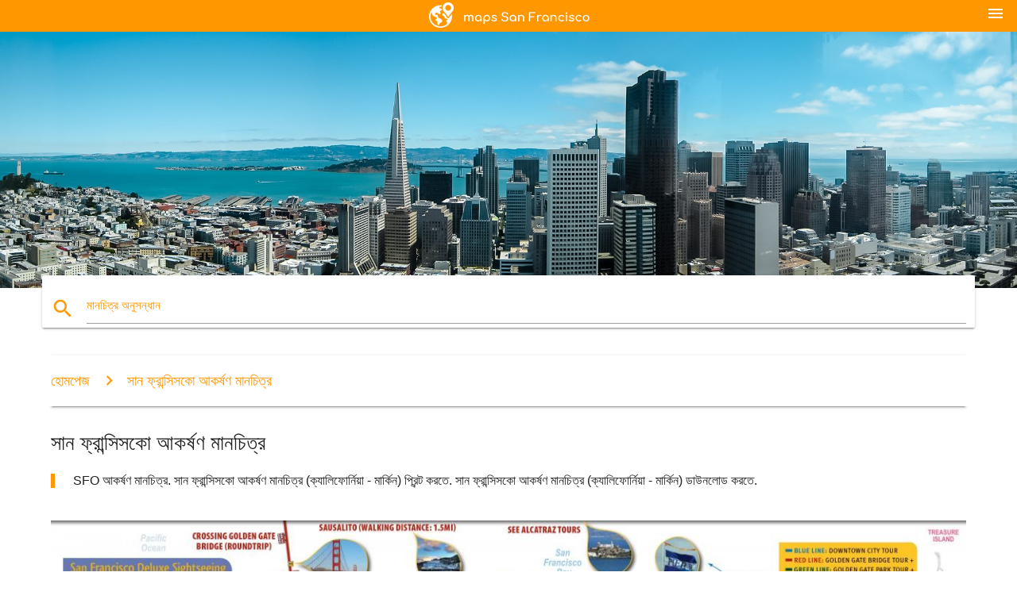

--- FILE ---
content_type: text/html; charset=UTF-8
request_url: https://bn.maps-san-francisco.com/%E0%A6%B8%E0%A6%BE%E0%A6%A8-%E0%A6%AB%E0%A7%8D%E0%A6%B0%E0%A6%BE%E0%A6%A8%E0%A7%8D%E0%A6%B8%E0%A6%BF%E0%A6%B8%E0%A6%95%E0%A7%8B-%E0%A6%86%E0%A6%95%E0%A6%B0%E0%A7%8D%E0%A6%B7%E0%A6%A3-%E0%A6%AE%E0%A6%BE%E0%A6%A8%E0%A6%9A%E0%A6%BF%E0%A6%A4%E0%A7%8D%E0%A6%B0
body_size: 19889
content:


<!DOCTYPE html>
<html lang="bn">
	<head>
	
		<meta charset="utf-8">
		<meta http-equiv="x-ua-compatible" content="ie=edge">
	
		<link rel="icon" type="image/png" href="/favicon.png" />

		<title>সান ফ্রান্সিসকো আকর্ষণ মানচিত্র - SFO আকর্ষণ মানচিত্র (ক্যালিফোর্নিয়া - মার্কিন)</title>
		<meta name="description" content="SFO আকর্ষণ মানচিত্র. সান ফ্রান্সিসকো আকর্ষণ মানচিত্র (ক্যালিফোর্নিয়া - মার্কিন) প্রিন্ট করতে. সান ফ্রান্সিসকো আকর্ষণ মানচিত্র (ক্যালিফোর্নিয়া - মার্কিন) ডাউনলোড করতে." />

        <meta property="og:title" content="সান ফ্রান্সিসকো আকর্ষণ মানচিত্র - SFO আকর্ষণ মানচিত্র (ক্যালিফোর্নিয়া - মার্কিন)" />
        <meta property="og:description" content="SFO আকর্ষণ মানচিত্র. সান ফ্রান্সিসকো আকর্ষণ মানচিত্র (ক্যালিফোর্নিয়া - মার্কিন) প্রিন্ট করতে. সান ফ্রান্সিসকো আকর্ষণ মানচিত্র (ক্যালিফোর্নিয়া - মার্কিন) ডাউনলোড করতে." />
        <meta property="og:type" content="article" />
        <meta property="og:url" content="http://bn.maps-san-francisco.com/সান-ফ্রান্সিসকো-আকর্ষণ-মানচিত্র" />
        <meta property="og:image" content="http://bn.maps-san-francisco.com/img/400/সান-ফ্রান্সিসকো-আকর্ষণ-মানচিত্র.jpg" />

        <link rel="canonical" href="https://bn.maps-san-francisco.com/সান-ফ্রান্সিসকো-আকর্ষণ-মানচিত্র" />

        
		<!--Import Google Icon Font-->
<!--		<link href="http://fonts.googleapis.com/icon?family=Material+Icons" rel="stylesheet">-->

<!--        <link rel="stylesheet" href="--><!--css/mdb.css">-->
		<!-- Compiled and minified CSS -->
<!--		<link rel="stylesheet" href="https://cdnjs.cloudflare.com/ajax/libs/materialize/0.98.0/css/materialize.min.css">-->

<!--        <link href="--><!--css/select2.min.css" rel="stylesheet" type="text/css" />-->
        <link href="https://mediacitymapv3.newebcreations.com/css/combine.css" rel="stylesheet" type="text/css" />

        <!--Let browser know website is optimized for mobile-->
		<meta name="viewport" content="width=device-width, initial-scale=1.0"/>
		
				<style type="text/css">
		
			body {
				display: flex;
				min-height: 100vh;
				flex-direction: column;
			}

			main {
				flex: 1 0 auto;
				position: relative;
				top: -30px;
			}
			
			#searchBlock .input-field  {

			}
			
			header {
				font-size: 0;
				position: relative,
			}
			
			header a {
				display: inline-block;
			}

			#subHeader {
				padding: 5px;
			}
			
			h1 {
				font-size: 26px;
			}
			
			.container {
				width: 90%;
			}
			
			.row.marginBottomLess {
				margin-bottom: 0;
			}
			
			h2 {
				font-size: 22px;
			}
			
			blockquote {
				font-size: 16px;
				line-height: 18px;
				border-color: #ff9800;
			}
		
			.card .card-content {
				padding: 10px;
			}
			.card .card-content .card-title {
				font-size: 18px;
				line-height: 18px;
				margin-top: 6px;
				margin-bottom: 6px;
			}
            @media screen and (max-width: 600px) {
                .card .card-content .card-title {
                    font-size: 14px;
                    line-height: 14px;
                    margin-top: 6px;
                    margin-bottom: 6px;
                }
            }
			.input-field .prefix {
				top: 12px;
			}
			
			.autocomplete-content li img.circle {
				border-radius: 0;
			}


#otherWebsite li a:hover {
        text-decoration: underline;
}


		</style>
		
	</head>

	<body>

				<header class="orange">
			<div class="logo center-align">
				<a href="/">
					<img src="/img/logo.png" style="width: 220px;" />
				</a>
			</div>
			<div id="menuSelectLanguage" style="position: absolute; top: 5px; right: 15px;">
				<a href="#" class="button-collapse white-text"><i class="material-icons">menu</i></a>
			</div>
			<div id="subHeader" class="orange lighten-1 hide">
				
<div class="selectLanguage">
    <div id="selectLanguageContainer">
        <div id="selectLanguage" >

            <select id="selectLanguageSelect" data-live-search="true" data-size="8" data-width="100px">
                                <option value="ar">‫العربية</option>
                                <option value="de">Deutsch</option>
                                <option value="en">English</option>
                                <option value="es">Español</option>
                                <option value="fr">Français</option>
                                <option value="it">Italiano</option>
                                <option value="ja">日本語</option>
                                <option value="ko">한국어</option>
                                <option value="ms">Bahasa Melayu</option>
                                <option value="nl">Nederlands</option>
                                <option value="pl">Polski</option>
                                <option value="pt">Português</option>
                                <option value="ru">Русский</option>
                                <option value="tr">Türkçe</option>
                                <option value="zh">中文</option>
                                <option value="af">Afrikaans</option>
                                <option value="az">Azərbaycanca</option>
                                <option value="be">Беларуская</option>
                                <option value="bg">Български</option>
                                <option value="bn"selected="selected">বাংলা</option>
                                <option value="bs">Bosanski</option>
                                <option value="ca">Català</option>
                                <option value="cs">Čeština</option>
                                <option value="da">Dansk</option>
                                <option value="el">Ελληνικά</option>
                                <option value="et">Eesti</option>
                                <option value="eu">Euskara</option>
                                <option value="fa">پارسی</option>
                                <option value="fi">Suomi</option>
                                <option value="gl">Galego</option>
                                <option value="gu">ગુજરાતી</option>
                                <option value="he">עברית</option>
                                <option value="hi">पैरिस</option>
                                <option value="hr">Hrvatski</option>
                                <option value="ht">Kreyol ayisyen</option>
                                <option value="hu">Magyar</option>
                                <option value="hy">Հայերեն</option>
                                <option value="id">Bahasa Indonesia</option>
                                <option value="is">íslenska</option>
                                <option value="ka">ქართული</option>
                                <option value="kn">ಕನ್ನಡ</option>
                                <option value="lt">Lietuvių</option>
                                <option value="lv">Latviešu</option>
                                <option value="mk">Македонски</option>
                                <option value="mn">Монгол</option>
                                <option value="no">Norsk</option>
                                <option value="pa">ਪੰਜਾਬੀ</option>
                                <option value="ro">Română</option>
                                <option value="sk">Slovenčina</option>
                                <option value="sl">Slovenščina</option>
                                <option value="sq">Shqip</option>
                                <option value="sr">Српски</option>
                                <option value="sv">Svenska</option>
                                <option value="sw">Kiswahili</option>
                                <option value="ta">தமிழ்</option>
                                <option value="th">ภาษาไทย</option>
                                <option value="tl">Tagalog</option>
                                <option value="uk">Українська</option>
                                <option value="ur">اردو</option>
                                <option value="vi">Tiếng Việt</option>
                            </select>

        </div>
    </div>
    <style type="text/css">

        #selectLanguageContainer label {
            margin-left: 15px;
            color: white;
            font-weight: normal;
        }

        .selectLanguage {
			/* position: absolute;
			right: 10px;
			top: 5px;
			width: 100px; */
			font-size: 14px;
        }

        #selectLanguage {
            text-align: center;
        }

        #selectLanguage button {
/*            background: transparent;*/
        }

        .valign {
            display: inline-block;
            vertical-align: middle;
        }
        .vrule {
            width: 1%;
            height: 100%;
            display: inline-block;
            vertical-align: middle;
        }

        .nextIconNav {
            margin-left: 10px;
            line-height: 16px;
            width: 160px;
        }

        .side-nav a {
            line-height: auto;
            vertical-align: middle;
        }

        .side-nav .collapsible-body a {
            height: 42px;
            line-height: 42px;
            line-height: normal;
            vertical-align: middle;
            font-size: 0.9rem;
        }

/*
        #selectLanguage input {
            padding-top: 5px;
            padding-bottom: 5px;
            height: 25px;
            margin: 0 auto;
        }
*/

    </style>

</div>
			</div>
		</header>
		<div>
		<img src="/img/ban.jpg" class="responsive-img" />
		</div>		
		<main>
			<div id="searchBlock" class="container orange-text">
				<div class="row">
					<div class="col s12">
					  <div class="row card orange-text">
						<div class="input-field col s12">
						  <i class="material-icons prefix orange-text">search</i>
						  <input type="text" id="autocomplete-input" class="autocomplete light-blue-text">
						  <label for="autocomplete-input" class="orange-text">মানচিত্র অনুসন্ধান</label>
						</div>
					  </div>
					</div>
				</div>
			</div>

                        
			
			<nav class="container">
				<div class="row nav-wrapper white orange-text">
					<div class="col s12">
						<a href="/" class="breadcrumb orange-text" title="হোমপেজে মানচিত্র সান ফ্রান্সিসকো - SF - সিলিকন ভ্যালি">হোমপেজ</a>
						<a href="/সান-ফ্রান্সিসকো-আকর্ষণ-মানচিত্র" class="breadcrumb orange-text" title="সান ফ্রান্সিসকো আকর্ষণ মানচিত্র">সান ফ্রান্সিসকো আকর্ষণ মানচিত্র</a>
					</div>
				</div>
			</nav>
			
			<div class="container">
				<div class="row">
					<div class="col s12">
						<h1>সান ফ্রান্সিসকো আকর্ষণ মানচিত্র</h1>
						<blockquote class="orange-border">
							SFO আকর্ষণ মানচিত্র. সান ফ্রান্সিসকো আকর্ষণ মানচিত্র (ক্যালিফোর্নিয়া - মার্কিন) প্রিন্ট করতে. সান ফ্রান্সিসকো আকর্ষণ মানচিত্র (ক্যালিফোর্নিয়া - মার্কিন) ডাউনলোড করতে.													</blockquote>
					</div>

					<div class="col s12">
						<!-- Go to www.addthis.com/dashboard to customize your tools -->
						<div class="addthis_inline_share_toolbox_gn1u"></div>
					</div>
				</div>
				
				<div class="row">
					<div class="col s12" id="map">
                        <div class="mdb-lightbox">
                            <figure>
                            <a href="/img/0/সান-ফ্রান্সিসকো-আকর্ষণ-মানচিত্র.jpg" data-size="3600x1822" title="SFO আকর্ষণ মানচিত্র">
						        <img class="responsive-img" src="/img/1200/সান-ফ্রান্সিসকো-আকর্ষণ-মানচিত্র.jpg" alt="SFO আকর্ষণ মানচিত্র" />
                            </a>
                            </figure>
                        </div>
					</div>

                        

					<div class="col s12 center">
						<h2 class="center">SFO আকর্ষণ মানচিত্র</h2>
						<a id="printButton" href="#" rel="nofollow" class="btn orange" title="সান ফ্রান্সিসকো আকর্ষণ ম্যাপ প্রিন্ট করতে"><i class="material-icons left">print</i><span>প্রিন্ট</span></a>
						<a href="/download.php?id=31&name=সান-ফ্রান্সিসকো-আকর্ষণ-মানচিত্র.jpg" target="_blank" rel="nofollow"  class="btn orange" title="সান ফ্রান্সিসকো আকর্ষণ মানচিত্র ডাউনলোড করতে"><i class="material-icons  left">system_update_alt</i><span>ডাউনলোড</span></a>
					</div>
				</div>
				
				<div class="row">
					&nbsp;
				</div>
				
								
			</div>
		</main>

        <div id="mdb-lightbox-ui"></div>

		


		<footer class="page-footer orange">
			<div class="container">
				
				<!--Social buttons-->
				<div class="row social-section">
					<!-- Go to www.addthis.com/dashboard to customize your tools -->
					<div class="addthis_inline_share_toolbox_nrhe center"></div>
				</div>
				
			</div>
			<div class="footer-copyright">
				<div class="container center">
					© 2026 Copyright: <a class="white-text text-lighten-3 center" target="_blank" href="/cdn-cgi/l/email-protection#39575c4e5c5b5a4b5c584d5056574a795e54585055175a5654">Newebcreations</a>
				</div>
			</div>
		</footer>


		<!-- SCRIPTS -->
<script data-cfasync="false" src="/cdn-cgi/scripts/5c5dd728/cloudflare-static/email-decode.min.js"></script><script type="text/javascript" src="https://mediacitymapv3.newebcreations.com/js/combine.js"></script>

<!--Import jQuery before materialize.js-->
<!--<script type="text/javascript" src="https://code.jquery.com/jquery-2.1.1.min.js"></script>-->
<!-- Compiled and minified JavaScript -->
<!--<script src="https://cdnjs.cloudflare.com/ajax/libs/materialize/0.98.0/js/materialize.min.js"></script>-->

<!--<script type="text/javascript" src="--><!--js/select2/select2.min.js"></script>-->

<!--<script type="text/javascript" src="--><!--js/lightbox.js"></script>-->

<!--<script type="text/javascript" src="--><!--js/jquery.print.js"></script>-->

<!--<script type="text/javascript" src="--><!--js/jquery.printElement.js"></script>-->


<script type="text/javascript">

    $(document).ready(function() {
	
	$('input.autocomplete').autocomplete({
		data: {
						"SF মানচিত্র": "/img/400/sf-মানচিত্র.jpg",
						"সান ফ্রান্সিসকো মানচিত্র": "/img/400/সান-ফ্রান্সিসকো-মানচিত্র.jpg",
						"মানচিত্র SF": "/img/400/মানচিত্র-sf.jpg",
						"মানচিত্র, সান ফ্রান্সিসকো": "/img/400/মানচিত্র,-সান-ফ্রান্সিসকো.jpg",
						"SFO মানচিত্র": "/img/400/sfo-মানচিত্র.jpg",
						"সান ফ্রান্সিসকো বিমানবন্দর মানচিত্র": "/img/400/সান-ফ্রান্সিসকো-বিমানবন্দর-মানচিত্র.jpg",
						"সান ফ্রান্সিসকো bart মানচিত্র": "/img/400/সান-ফ্রান্সিসকো-bart-মানচিত্র.jpg",
						"বে এরিয়া ম্যাপ": "/img/400/বে-এরিয়া-ম্যাপ.jpg",
						"muni মানচিত্র": "/img/400/muni-মানচিত্র.jpg",
						"সান ফ্রান্সিসকো কেবল কার মানচিত্র": "/img/400/সান-ফ্রান্সিসকো-কেবল-কার-মানচিত্র.jpg",
						"SFO টার্মিনাল মানচিত্র": "/img/400/sfo-টার্মিনাল-মানচিত্র.jpg",
						"SF আশপাশ মানচিত্র": "/img/400/sf-আশপাশ-মানচিত্র.jpg",
						"সান ফ্রান্সিসকো আশপাশ মানচিত্র": "/img/400/সান-ফ্রান্সিসকো-আশপাশ-মানচিত্র.jpg",
						"SF বিমানবন্দর মানচিত্র": "/img/400/sf-বিমানবন্দর-মানচিত্র.jpg",
						"SFO বিমানবন্দর মানচিত্র": "/img/400/sfo-বিমানবন্দর-মানচিত্র.jpg",
						"SF muni মানচিত্র": "/img/400/sf-muni-মানচিত্র.jpg",
						"সিলিকন ভ্যালি মানচিত্র": "/img/400/সিলিকন-ভ্যালি-মানচিত্র.jpg",
						"মানচিত্র সিলিকন ভ্যালি": "/img/400/মানচিত্র-সিলিকন-ভ্যালি.jpg",
						"গোল্ডেন গেট পার্ক মানচিত্র": "/img/400/গোল্ডেন-গেট-পার্ক-মানচিত্র.jpg",
						"কেবল কার মানচিত্র": "/img/400/কেবল-কার-মানচিত্র.jpg",
						"সান ফ্রান্সিসকো, জিপ কোড মানচিত্র": "/img/400/সান-ফ্রান্সিসকো,-জিপ-কোড-মানচিত্র.jpg",
						"সান ফ্রান্সিসকো বে এরিয়ার ম্যাপ": "/img/400/সান-ফ্রান্সিসকো-বে-এরিয়ার-ম্যাপ.jpg",
						"মানচিত্র, সান ফ্রান্সিসকো এলাকায়": "/img/400/মানচিত্র,-সান-ফ্রান্সিসকো-এলাকায়.jpg",
						"SF পর্যটন মানচিত্র": "/img/400/sf-পর্যটন-মানচিত্র.jpg",
						"সান ফ্রান্সিসকো পর্যটন মানচিত্র": "/img/400/সান-ফ্রান্সিসকো-পর্যটন-মানচিত্র.jpg",
						"সান ফ্রান্সিসকো জেলা মানচিত্র": "/img/400/সান-ফ্রান্সিসকো-জেলা-মানচিত্র.jpg",
						"মানচিত্র বে এরিয়া ca": "/img/400/মানচিত্র-বে-এরিয়া-ca.jpg",
						"at&t পার্ক মানচিত্র": "/img/400/at&t-পার্ক-মানচিত্র.jpg",
						"SFsu মানচিত্র": "/img/400/sfsu-মানচিত্র.jpg",
						"SF আকর্ষণ মানচিত্র": "/img/400/sf-আকর্ষণ-মানচিত্র.jpg",
						"সান ফ্রান্সিসকো আকর্ষণ মানচিত্র": "/img/400/সান-ফ্রান্সিসকো-আকর্ষণ-মানচিত্র.jpg",
						"সান ফ্রান্সিসকো ট্রলিবাস মানচিত্র": "/img/400/সান-ফ্রান্সিসকো-ট্রলিবাস-মানচিত্র.jpg",
						"SF বাস মানচিত্র": "/img/400/sf-বাস-মানচিত্র.jpg",
						"সান ফ্রান্সিসকো বাস মানচিত্র": "/img/400/সান-ফ্রান্সিসকো-বাস-মানচিত্র.jpg",
						"livermore নালী মানচিত্র": "/img/400/livermore-নালী-মানচিত্র.jpg",
						"ইস্ট বে মানচিত্র": "/img/400/ইস্ট-বে-মানচিত্র.jpg",
						"SFO আন্তর্জাতিক টার্মিনাল মানচিত্র": "/img/400/sfo-আন্তর্জাতিক-টার্মিনাল-মানচিত্র.jpg",
						"SF রাস্তা পরিষ্কার মানচিত্র": "/img/400/sf-রাস্তা-পরিষ্কার-মানচিত্র.jpg",
						"SF মেট্রো মানচিত্র": "/img/400/sf-মেট্রো-মানচিত্র.jpg",
						"সান ফ্রান্সিসকো মেট্রো মানচিত্র": "/img/400/সান-ফ্রান্সিসকো-মেট্রো-মানচিত্র.jpg",
						"at&t স্টেডিয়ামে পার্কিং মানচিত্র": "/img/400/at&t-স্টেডিয়ামে-পার্কিং-মানচিত্র.jpg",
						"ইউনিয়ন স্কয়ার, সান ফ্রান্সিসকো মানচিত্র": "/img/400/ইউনিয়ন-স্কয়ার,-সান-ফ্রান্সিসকো-মানচিত্র.jpg",
						"সান ফ্রান্সিসকো পাবলিক পরিবহন মানচিত্র": "/img/400/সান-ফ্রান্সিসকো-পাবলিক-পরিবহন-মানচিত্র.jpg",
						"SF সম্পত্তির তথ্য মানচিত্র": "/img/400/sf-সম্পত্তির-তথ্য-মানচিত্র.jpg",
						"SFO টার্মিনাল 3 মানচিত্র": "/img/400/sfo-টার্মিনাল-3-মানচিত্র.jpg",
						"বে এরিয়া bart মানচিত্র": "/img/400/বে-এরিয়া-bart-মানচিত্র.jpg",
						"মানচিত্র, শহরের কেন্দ্রস্থল, সান ফ্রান্সিসকো": "/img/400/মানচিত্র,-শহরের-কেন্দ্রস্থল,-সান-ফ্রান্সিসকো.jpg",
						"SFO গেট মানচিত্র": "/img/400/sfo-গেট-মানচিত্র.jpg",
						"at&t পার্ক আসনবিন্যাস মানচিত্র": "/img/400/at&t-পার্ক-আসনবিন্যাস-মানচিত্র.jpg",
						"SF রাস্তার মানচিত্র": "/img/400/sf-রাস্তার-মানচিত্র.jpg",
						"সান ফ্রান্সিসকো রাস্তার মানচিত্র": "/img/400/সান-ফ্রান্সিসকো-রাস্তার-মানচিত্র.jpg",
						"muni মেট্রো মানচিত্র": "/img/400/muni-মেট্রো-মানচিত্র.jpg",
						"সান ফ্রান্সিসকো, মার্কিন মানচিত্র": "/img/400/সান-ফ্রান্সিসকো,-মার্কিন-মানচিত্র.jpg",
						"SF পার্কিং মানচিত্র": "/img/400/sf-পার্কিং-মানচিত্র.jpg",
						"সান ফ্রান্সিসকো পাতাল রেল ম্যাপ": "/img/400/সান-ফ্রান্সিসকো-পাতাল-রেল-ম্যাপ.jpg",
						"সান ফ্রান্সিসকো ট্রানজিট মানচিত্র": "/img/400/সান-ফ্রান্সিসকো-ট্রানজিট-মানচিত্র.jpg",
						"হপ অন হপ অফ সান ফ্রান্সিসকো মানচিত্র": "/img/400/হপ-অন-হপ-অফ-সান-ফ্রান্সিসকো-মানচিত্র.jpg",
						"সান ফ্রান্সিসকো বে মানচিত্র": "/img/400/সান-ফ্রান্সিসকো-বে-মানচিত্র.jpg",
						"বে এরিয়া, কাউন্টি মানচিত্র": "/img/400/বে-এরিয়া,-কাউন্টি-মানচিত্র.jpg",
						"চীনাপাড়া সান ফ্রান্সিসকো মানচিত্র": "/img/400/চীনাপাড়া-সান-ফ্রান্সিসকো-মানচিত্র.jpg",
						"সান ফ্রান্সিসকো শহর মানচিত্র": "/img/400/সান-ফ্রান্সিসকো-শহর-মানচিত্র.jpg",
						"SF সম্পত্তি মানচিত্র": "/img/400/sf-সম্পত্তি-মানচিত্র.jpg",
						"লেভি এর স্টেডিয়াম আসন মানচিত্র": "/img/400/লেভি-এর-স্টেডিয়াম-আসন-মানচিত্র.jpg",
						"সান ফ্রান্সিসকো পোকেমন মানচিত্র": "/img/400/সান-ফ্রান্সিসকো-পোকেমন-মানচিত্র.jpg",
						"SFsu ক্যাম্পাস মানচিত্র": "/img/400/sfsu-ক্যাম্পাস-মানচিত্র.jpg",
						"bart স্টেশন মানচিত্র, সান ফ্রান্সিসকো": "/img/400/bart-স্টেশন-মানচিত্র,-সান-ফ্রান্সিসকো.jpg",
						"SFO টার্মিনাল 1 মানচিত্র": "/img/400/sfo-টার্মিনাল-1-মানচিত্র.jpg",
						"SFO টার্মিনাল 2 মানচিত্র": "/img/400/sfo-টার্মিনাল-2-মানচিত্র.jpg",
						"সান ফ্রান্সিসকো রাস্তার মানচিত্র": "/img/400/সান-ফ্রান্সিসকো-রাস্তার-মানচিত্র.jpg",
						"সিলিকন ভ্যালি কোম্পানি মানচিত্র": "/img/400/সিলিকন-ভ্যালি-কোম্পানি-মানচিত্র.jpg",
						"SF, স্থান বিবরণ সম্বন্ধীয় মানচিত্র": "/img/400/sf,-স্থান-বিবরণ-সম্বন্ধীয়-মানচিত্র.jpg",
						"SF সাইকেল মানচিত্র": "/img/400/sf-সাইকেল-মানচিত্র.jpg",
						"বে পথচিহ্ন মানচিত্র": "/img/400/বে-পথচিহ্ন-মানচিত্র.jpg",
						"SF ট্রেন মানচিত্র": "/img/400/sf-ট্রেন-মানচিত্র.jpg",
						"সান ফ্রান্সিসকো ট্রেন মানচিত্র": "/img/400/সান-ফ্রান্সিসকো-ট্রেন-মানচিত্র.jpg",
						"সান ফ্রান্সিসকো জোনিং ম্যাপ": "/img/400/সান-ফ্রান্সিসকো-জোনিং-ম্যাপ.jpg",
						"SF রাষ্ট্র মানচিত্র": "/img/400/sf-রাষ্ট্র-মানচিত্র.jpg",
						"বে এলাকায় zip কোড মানচিত্র": "/img/400/বে-এলাকায়-zip-কোড-মানচিত্র.jpg",
						"দক্ষিণ বে এরিয়া ম্যাপ": "/img/400/দক্ষিণ-বে-এরিয়া-ম্যাপ.jpg",
						"সান ফ্রান্সিসকো, কুয়াশা মানচিত্র": "/img/400/সান-ফ্রান্সিসকো,-কুয়াশা-মানচিত্র.jpg",
						"SFO আগমন মানচিত্র": "/img/400/sfo-আগমন-মানচিত্র.jpg",
						"সান ফ্রান্সিসকো ফেরি মানচিত্র": "/img/400/সান-ফ্রান্সিসকো-ফেরি-মানচিত্র.jpg",
						"SF ট্রাম মানচিত্র": "/img/400/sf-ট্রাম-মানচিত্র.jpg",
						"সান ফ্রান্সিসকো ট্রাম মানচিত্র": "/img/400/সান-ফ্রান্সিসকো-ট্রাম-মানচিত্র.jpg",
						"মানচিত্র, সান ফ্রান্সিসকো, এবং পার্শ্ববর্তী এলাকায়": "/img/400/মানচিত্র,-সান-ফ্রান্সিসকো,-এবং-পার্শ্ববর্তী-এলাকায়.jpg",
						"সিটি কলেজ অফ সান ফ্রান্সিসকো মানচিত্র": "/img/400/সিটি-কলেজ-অফ-সান-ফ্রান্সিসকো-মানচিত্র.jpg",
						"SFO, টার্মিনাল মানচিত্র, মার্কিন": "/img/400/sfo,-টার্মিনাল-মানচিত্র,-মার্কিন.jpg",
						"সান ফ্রান্সিসকো, বিশ্বের মানচিত্র": "/img/400/সান-ফ্রান্সিসকো,-বিশ্বের-মানচিত্র.jpg",
						"সান ফ্রান্সিসকো পরিবহন মানচিত্র": "/img/400/সান-ফ্রান্সিসকো-পরিবহন-মানচিত্র.jpg",
						"সিলিকন ভ্যালি, ক্যালিফোর্নিয়া মানচিত্র": "/img/400/সিলিকন-ভ্যালি,-ক্যালিফোর্নিয়া-মানচিত্র.jpg",
						"বড় বাস, সান ফ্রান্সিসকো মানচিত্র": "/img/400/বড়-বাস,-সান-ফ্রান্সিসকো-মানচিত্র.jpg",
						"লেভি এর স্টেডিয়াম পার্কিং মানচিত্র": "/img/400/লেভি-এর-স্টেডিয়াম-পার্কিং-মানচিত্র.jpg",
						"বে এরিয়া তাপমাত্রা মানচিত্র": "/img/400/বে-এরিয়া-তাপমাত্রা-মানচিত্র.jpg",
						"সান ফ্রান্সিসকো পুলিন্দা মানচিত্র": "/img/400/সান-ফ্রান্সিসকো-পুলিন্দা-মানচিত্র.jpg",
						"SFmta মানচিত্র": "/img/400/sfmta-মানচিত্র.jpg",
						"সান Fran কেবল কার মানচিত্র": "/img/400/সান-fran-কেবল-কার-মানচিত্র.jpg",
						"genentech ক্যাম্পাস মানচিত্র": "/img/400/genentech-ক্যাম্পাস-মানচিত্র.jpg",
						"সান ফ্রান্সিসকো টিলা মানচিত্র": "/img/400/সান-ফ্রান্সিসকো-টিলা-মানচিত্র.jpg",
						"ফিলে, সান ফ্রান্সিসকো মানচিত্র": "/img/400/ফিলে,-সান-ফ্রান্সিসকো-মানচিত্র.jpg",
						"ইস্ট বে এরিয়া ম্যাপ": "/img/400/ইস্ট-বে-এরিয়া-ম্যাপ.jpg",
						"ucSF মিশন বে মানচিত্র": "/img/400/ucsf-মিশন-বে-মানচিত্র.jpg",
						"সান ফ্রান্সিসকো নালী মানচিত্র": "/img/400/সান-ফ্রান্সিসকো-নালী-মানচিত্র.jpg",
						"সান ফ্রান্সিসকো ক্যাবল কার রুট ম্যাপ": "/img/400/সান-ফ্রান্সিসকো-ক্যাবল-কার-রুট-ম্যাপ.jpg",
						"দক্ষিণ সান ফ্রান্সিসকো মানচিত্র": "/img/400/দক্ষিণ-সান-ফ্রান্সিসকো-মানচিত্র.jpg",
						"SF পার্কিং পারমিট মানচিত্র": "/img/400/sf-পার্কিং-পারমিট-মানচিত্র.jpg",
						"সান ফ্রান্সিসকো পর্যটন আকর্ষণ মানচিত্র": "/img/400/সান-ফ্রান্সিসকো-পর্যটন-আকর্ষণ-মানচিত্র.jpg",
						"হপ অন হপ অফ বাস সান ফ্রান্সিসকো রুট ম্যাপ": "/img/400/হপ-অন-হপ-অফ-বাস-সান-ফ্রান্সিসকো-রুট-ম্যাপ.jpg",
						"caltrain জোন মানচিত্র": "/img/400/caltrain-জোন-মানচিত্র.jpg",
						"সান ফ্রান্সিসকো মল মানচিত্র": "/img/400/সান-ফ্রান্সিসকো-মল-মানচিত্র.jpg",
						"হপ অন হপ অফ সান ফ্রান্সিসকো রুট ম্যাপ": "/img/400/হপ-অন-হপ-অফ-সান-ফ্রান্সিসকো-রুট-ম্যাপ.jpg",
						"SF পরিকল্পনা মানচিত্র": "/img/400/sf-পরিকল্পনা-মানচিত্র.jpg",
						"বড় বাস ট্যুর সান ফ্রান্সিসকো মানচিত্র": "/img/400/বড়-বাস-ট্যুর-সান-ফ্রান্সিসকো-মানচিত্র.jpg",
						"সান ফ্রান্সিসকো হাঁটা মানচিত্র": "/img/400/সান-ফ্রান্সিসকো-হাঁটা-মানচিত্র.jpg",
						"ucSF parnassus মানচিত্র": "/img/400/ucsf-parnassus-মানচিত্র.jpg",
						"সান ফ্রান্সিসকো দর্শনীয় স্থান মানচিত্র": "/img/400/সান-ফ্রান্সিসকো-দর্শনীয়-স্থান-মানচিত্র.jpg",
						"ucSF শাটল মানচিত্র": "/img/400/ucsf-শাটল-মানচিত্র.jpg",
						"SFO airtrain মানচিত্র": "/img/400/sfo-airtrain-মানচিত্র.jpg",
						"বে মানচিত্র": "/img/400/বে-মানচিত্র.jpg",
						"ড্রাইভার সান ফ্রান্সিসকো মানচিত্র": "/img/400/ড্রাইভার-সান-ফ্রান্সিসকো-মানচিত্র.jpg",
						"SFO রানওয়ে মানচিত্র": "/img/400/sfo-রানওয়ে-মানচিত্র.jpg",
						"সান ফ্রান্সিসকো কাউন্টি মানচিত্র": "/img/400/সান-ফ্রান্সিসকো-কাউন্টি-মানচিত্র.jpg",
						"সান ফ্রান্সিসকো লাইট রেল ম্যাপ": "/img/400/সান-ফ্রান্সিসকো-লাইট-রেল-ম্যাপ.jpg",
						"বে এরিয়া উপদ্বীপের মানচিত্র": "/img/400/বে-এরিয়া-উপদ্বীপের-মানচিত্র.jpg",
						"সান ফ্রান্সিসকো বাস রুট ম্যাপ": "/img/400/সান-ফ্রান্সিসকো-বাস-রুট-ম্যাপ.jpg",
						"উত্তর বঙ্গোপসাগর এলাকায় মানচিত্র": "/img/400/উত্তর-বঙ্গোপসাগর-এলাকায়-মানচিত্র.jpg",
						"ওল্ড সান ফ্রান্সিসকো মানচিত্র": "/img/400/ওল্ড-সান-ফ্রান্সিসকো-মানচিত্র.jpg",
						"সান ফ্রান্সিসকো ব্রিউয়ারি মানচিত্র": "/img/400/সান-ফ্রান্সিসকো-ব্রিউয়ারি-মানচিত্র.jpg",
						"uSFca-মানচিত্র": "/img/400/usfca-মানচিত্র.jpg",
						"ধীবর এর ঘাটা, সান ফ্রান্সিসকো মানচিত্র": "/img/400/ধীবর-এর-ঘাটা,-সান-ফ্রান্সিসকো-মানচিত্র.jpg",
						"genentech মানচিত্র": "/img/400/genentech-মানচিত্র.jpg",
						"ইস্ট বে, সান ফ্রান্সিসকো মানচিত্র": "/img/400/ইস্ট-বে,-সান-ফ্রান্সিসকো-মানচিত্র.jpg",
						"muni রুট ম্যাপ": "/img/400/muni-রুট-ম্যাপ.jpg",
						"SF তাপ মানচিত্র": "/img/400/sf-তাপ-মানচিত্র.jpg",
						"presidio সান ফ্রান্সিসকো মানচিত্র": "/img/400/presidio-সান-ফ্রান্সিসকো-মানচিত্র.jpg",
						"শহর ঘুরে বেড়ানোর সান ফ্রান্সিসকো মানচিত্র": "/img/400/শহর-ঘুরে-বেড়ানোর-সান-ফ্রান্সিসকো-মানচিত্র.jpg",
						"এলাকায় এড়াতে সান ফ্রান্সিসকো মধ্যে মানচিত্র": "/img/400/এলাকায়-এড়াতে-সান-ফ্রান্সিসকো-মধ্যে-মানচিত্র.jpg",
						"সান ফ্রান্সিসকো এলাকা কোড মানচিত্র": "/img/400/সান-ফ্রান্সিসকো-এলাকা-কোড-মানচিত্র.jpg",
						"SF সুপারভাইজার জেলা মানচিত্র": "/img/400/sf-সুপারভাইজার-জেলা-মানচিত্র.jpg",
						"সান ফ্রান্সিসকো piers মানচিত্র": "/img/400/সান-ফ্রান্সিসকো-piers-মানচিত্র.jpg",
						"মানচিত্র শহর কাছাকাছি সান ফ্রান্সিসকো": "/img/400/মানচিত্র-শহর-কাছাকাছি-সান-ফ্রান্সিসকো.jpg",
						"SF দৈত্যদের আসন মানচিত্র": "/img/400/sf-দৈত্যদের-আসন-মানচিত্র.jpg",
						"সান ফ্রান্সিসকো পাহাড় মানচিত্র": "/img/400/সান-ফ্রান্সিসকো-পাহাড়-মানচিত্র.jpg",
						"মেট্রো সান ফ্রান্সিসকো মানচিত্র": "/img/400/মেট্রো-সান-ফ্রান্সিসকো-মানচিত্র.jpg",
						"দয়া করে পরীক্ষা করে দেখুন বে এরিয়া ম্যাপ": "/img/400/দয়া-করে-পরীক্ষা-করে-দেখুন-বে-এরিয়া-ম্যাপ.jpg",
						"সান ফ্রান্সিসকো জেনারেল হাসপাতালে মানচিত্র": "/img/400/সান-ফ্রান্সিসকো-জেনারেল-হাসপাতালে-মানচিত্র.jpg",
						"SFgh মানচিত্র": "/img/400/sfgh-মানচিত্র.jpg",
						"সান ফ্রান্সিসকো উপদ্বীপের মানচিত্র": "/img/400/সান-ফ্রান্সিসকো-উপদ্বীপের-মানচিত্র.jpg",
						"SF রাষ্ট্র ক্যাম্পাস মানচিত্র": "/img/400/sf-রাষ্ট্র-ক্যাম্পাস-মানচিত্র.jpg",
						"সান ফ্রান্সিসকো তাপমাত্রা মানচিত্র": "/img/400/সান-ফ্রান্সিসকো-তাপমাত্রা-মানচিত্র.jpg",
						"পার্বত্য গ্রেড মানচিত্র": "/img/400/পার্বত্য-গ্রেড-মানচিত্র.jpg",
						"বে এরিয়া স্কুল জেলার মানচিত্র": "/img/400/বে-এরিয়া-স্কুল-জেলার-মানচিত্র.jpg",
						"muni সিস্টেম মানচিত্র": "/img/400/muni-সিস্টেম-মানচিত্র.jpg",
						"uSFca-ক্যাম্পাস মানচিত্র": "/img/400/usfca-ক্যাম্পাস-মানচিত্র.jpg",
						"সান ফ্রান্সিসকো বে মাছধরা মানচিত্র": "/img/400/সান-ফ্রান্সিসকো-বে-মাছধরা-মানচিত্র.jpg",
						"facebook শাটল মানচিত্র": "/img/400/facebook-শাটল-মানচিত্র.jpg",
						"ট্রলি গাড়ী মানচিত্র, সান ফ্রান্সিসকো": "/img/400/ট্রলি-গাড়ী-মানচিত্র,-সান-ফ্রান্সিসকো.jpg",
						"muni রেল ম্যাপ": "/img/400/muni-রেল-ম্যাপ.jpg",
						"কাস্ত্রো জেলা মানচিত্র": "/img/400/কাস্ত্রো-জেলা-মানচিত্র.jpg",
						"ucSF ক্যাম্পাস মানচিত্র": "/img/400/ucsf-ক্যাম্পাস-মানচিত্র.jpg",
						"সান ফ্রান্সিসকো বিশ্ববিদ্যালয় ক্যাম্পাস মানচিত্র": "/img/400/সান-ফ্রান্সিসকো-বিশ্ববিদ্যালয়-ক্যাম্পাস-মানচিত্র.jpg",
						"মানচিত্র স্টোর বা দোকান, সান ফ্রান্সিসকো": "/img/400/মানচিত্র-স্টোর-বা-দোকান,-সান-ফ্রান্সিসকো.jpg",
						"সান ফ্রান্সিসকো মানচিত্র পোস্টার": "/img/400/সান-ফ্রান্সিসকো-মানচিত্র-পোস্টার.jpg",
						"SF মোটরসাইকেল পার্কিং মানচিত্র": "/img/400/sf-মোটরসাইকেল-পার্কিং-মানচিত্র.jpg",
						"সান ফ্রান্সিসকো অফলাইন মানচিত্র": "/img/400/সান-ফ্রান্সিসকো-অফলাইন-মানচিত্র.jpg",
						"মদ, সান ফ্রান্সিসকো মানচিত্র": "/img/400/মদ,-সান-ফ্রান্সিসকো-মানচিত্র.jpg",
						"SFmta রাস্তা পরিষ্কার মানচিত্র": "/img/400/sfmta-রাস্তা-পরিষ্কার-মানচিত্র.jpg",
						"সান ফ্রান্সিসকো রেস্টুরেন্ট মানচিত্র": "/img/400/সান-ফ্রান্সিসকো-রেস্টুরেন্ট-মানচিত্র.jpg",
						"সান ফ্রান্সিসকো মানচিত্র, শিল্প": "/img/400/সান-ফ্রান্সিসকো-মানচিত্র,-শিল্প.jpg",
						"সান ফ্রান্সিসকো শহরতলির মানচিত্র": "/img/400/সান-ফ্রান্সিসকো-শহরতলির-মানচিত্র.jpg",
						"লোমবার্ড রাস্তার সান ফ্রান্সিসকো মানচিত্র": "/img/400/লোমবার্ড-রাস্তার-সান-ফ্রান্সিসকো-মানচিত্র.jpg",
						"সান ফ্রান্সিসকো পরিদর্শক মানচিত্র": "/img/400/সান-ফ্রান্সিসকো-পরিদর্শক-মানচিত্র.jpg",
						"সান ফ্রান্সিসকো ভাড়া মানচিত্র": "/img/400/সান-ফ্রান্সিসকো-ভাড়া-মানচিত্র.jpg",
						"সান ফ্রান্সিসকো topo মানচিত্র": "/img/400/সান-ফ্রান্সিসকো-topo-মানচিত্র.jpg",
						"SF বোটানিক্যাল গার্ডেন মানচিত্র": "/img/400/sf-বোটানিক্যাল-গার্ডেন-মানচিত্র.jpg",
						"সান ফ্রান্সিসকো সুদের পয়েন্ট মানচিত্র": "/img/400/সান-ফ্রান্সিসকো-সুদের-পয়েন্ট-মানচিত্র.jpg",
						"মিশন জেলা সান ফ্রান্সিসকো মানচিত্র": "/img/400/মিশন-জেলা-সান-ফ্রান্সিসকো-মানচিত্র.jpg",
						"portola জেলা সান ফ্রান্সিসকো মানচিত্র": "/img/400/portola-জেলা-সান-ফ্রান্সিসকো-মানচিত্র.jpg",
						"SFO পার্কিং মানচিত্র": "/img/400/sfo-পার্কিং-মানচিত্র.jpg",
						"সান ফ্রান্সিসকো চেনার মানচিত্র": "/img/400/সান-ফ্রান্সিসকো-চেনার-মানচিত্র.jpg",
						"মানচিত্র উত্তর বিচ সান ফ্রান্সিসকো": "/img/400/মানচিত্র-উত্তর-বিচ-সান-ফ্রান্সিসকো.jpg",
						"সান ফ্রান্সিসকো এলাকায় বিমানবন্দর মানচিত্র": "/img/400/সান-ফ্রান্সিসকো-এলাকায়-বিমানবন্দর-মানচিত্র.jpg",
						"embarcadero সান ফ্রান্সিসকো মানচিত্র": "/img/400/embarcadero-সান-ফ্রান্সিসকো-মানচিত্র.jpg",
						"সান ফ্রান্সিসকো রেল ম্যাপ": "/img/400/সান-ফ্রান্সিসকো-রেল-ম্যাপ.jpg",
						"moscone কেন্দ্র, সান ফ্রান্সিসকো মানচিত্র": "/img/400/moscone-কেন্দ্র,-সান-ফ্রান্সিসকো-মানচিত্র.jpg",
						"at&t পার্কিং লট মানচিত্র": "/img/400/at&t-পার্কিং-লট-মানচিত্র.jpg",
						"সান ফ্রান্সিসকো সৈকত মানচিত্র": "/img/400/সান-ফ্রান্সিসকো-সৈকত-মানচিত্র.jpg",
						"সিলিকন ভ্যালি কারিগরি কোম্পানি মানচিত্র": "/img/400/সিলিকন-ভ্যালি-কারিগরি-কোম্পানি-মানচিত্র.jpg",
						"caltrain সিস্টেম মানচিত্র": "/img/400/caltrain-সিস্টেম-মানচিত্র.jpg",
						"গে, মানচিত্র, সান ফ্রান্সিসকো": "/img/400/গে,-মানচিত্র,-সান-ফ্রান্সিসকো.jpg",
						"ইউনিয়ন স্কয়ার, সান ফ্রান্সিসকো, কেনাকাটা মানচিত্র": "/img/400/ইউনিয়ন-স্কয়ার,-সান-ফ্রান্সিসকো,-কেনাকাটা-মানচিত্র.jpg",
						"bart ট্রেন মানচিত্র, সান ফ্রান্সিসকো": "/img/400/bart-ট্রেন-মানচিত্র,-সান-ফ্রান্সিসকো.jpg",
						"উত্তর সান ফ্রান্সিসকো মানচিত্র": "/img/400/উত্তর-সান-ফ্রান্সিসকো-মানচিত্র.jpg",
						"সান ফ্রান্সিসকো পার্ক মানচিত্র": "/img/400/সান-ফ্রান্সিসকো-পার্ক-মানচিত্র.jpg",
						"সান ফ্রান্সিসকো, আর্থিক জেলা মানচিত্র": "/img/400/সান-ফ্রান্সিসকো,-আর্থিক-জেলা-মানচিত্র.jpg",
						"সান ফ্রান্সিসকো অন্তরে মানচিত্র": "/img/400/সান-ফ্রান্সিসকো-অন্তরে-মানচিত্র.jpg",
						"সান ফ্রান্সিসকো রোড ম্যাপ": "/img/400/সান-ফ্রান্সিসকো-রোড-ম্যাপ.jpg",
						"সান ফ্রান্সিসকো সেতু মানচিত্র": "/img/400/সান-ফ্রান্সিসকো-সেতু-মানচিত্র.jpg",
						"সান ফ্রান্সিসকো সাইকেল শেয়ার মানচিত্র": "/img/400/সান-ফ্রান্সিসকো-সাইকেল-শেয়ার-মানচিত্র.jpg",
						"SF কেন্দ্রীয় পাতাল রেল ম্যাপ": "/img/400/sf-কেন্দ্রীয়-পাতাল-রেল-ম্যাপ.jpg",
						"SF দৈত্যদের স্টেডিয়াম মানচিত্র": "/img/400/sf-দৈত্যদের-স্টেডিয়াম-মানচিত্র.jpg",
						"মানচিত্র, সান ফ্রান্সিসকো বে এলাকায় শহর": "/img/400/মানচিত্র,-সান-ফ্রান্সিসকো-বে-এলাকায়-শহর.jpg",
						"সান ফ্রান্সিসকো 3d মানচিত্র": "/img/400/সান-ফ্রান্সিসকো-3d-মানচিত্র.jpg",
						"লিটল ইতালি, সান ফ্রান্সিসকো মানচিত্র": "/img/400/লিটল-ইতালি,-সান-ফ্রান্সিসকো-মানচিত্র.jpg",
						"সান ফ্রান্সিসকো বন্যা মানচিত্র": "/img/400/সান-ফ্রান্সিসকো-বন্যা-মানচিত্র.jpg",
						"বে এরিয়া জীবনযাত্রার ব্যয় মানচিত্র": "/img/400/বে-এরিয়া-জীবনযাত্রার-ব্যয়-মানচিত্র.jpg",
						"সান ফ্রান্সিসকো বে বর্তমান মানচিত্র": "/img/400/সান-ফ্রান্সিসকো-বে-বর্তমান-মানচিত্র.jpg",
						"noe ভ্যালি মানচিত্র": "/img/400/noe-ভ্যালি-মানচিত্র.jpg",
						"SFarmls মানচিত্র": "/img/400/sfarmls-মানচিত্র.jpg",
						"japantown-সান ফ্রান্সিসকো মানচিত্র": "/img/400/japantown-সান-ফ্রান্সিসকো-মানচিত্র.jpg",
						"সান ফ্রান্সিসকো মানচিত্র, ভেক্টর": "/img/400/সান-ফ্রান্সিসকো-মানচিত্র,-ভেক্টর.jpg",
						"transbay টার্মিনাল মানচিত্র": "/img/400/transbay-টার্মিনাল-মানচিত্র.jpg",
						"SF পার্কিং মিটার মানচিত্র": "/img/400/sf-পার্কিং-মিটার-মানচিত্র.jpg",
						"বে এলাকায় টিলা মানচিত্র": "/img/400/বে-এলাকায়-টিলা-মানচিত্র.jpg",
						"the আন্দোলিত SF মানচিত্র": "/img/400/the-আন্দোলিত-sf-মানচিত্র.jpg",
						"বে এলাকায় ট্রেন মানচিত্র": "/img/400/বে-এলাকায়-ট্রেন-মানচিত্র.jpg",
						"সান ফ্রান্সিসকো উপগ্রহ ম্যাপ": "/img/400/সান-ফ্রান্সিসকো-উপগ্রহ-ম্যাপ.jpg",
						"বে এরিয়া স্থান বিবরণ সম্বন্ধীয় মানচিত্র": "/img/400/বে-এরিয়া-স্থান-বিবরণ-সম্বন্ধীয়-মানচিত্র.jpg",
						"muni ভূগর্ভস্থ মানচিত্র": "/img/400/muni-ভূগর্ভস্থ-মানচিত্র.jpg",
						"SFO বিমানবন্দর bart মানচিত্র": "/img/400/sfo-বিমানবন্দর-bart-মানচিত্র.jpg",
						"গরু ঠালা, সান ফ্রান্সিসকো মানচিত্র": "/img/400/গরু-ঠালা,-সান-ফ্রান্সিসকো-মানচিত্র.jpg",
						"SF আবাসিক পার্কিং মানচিত্র": "/img/400/sf-আবাসিক-পার্কিং-মানচিত্র.jpg",
						"উত্তর বে, সান ফ্রান্সিসকো মানচিত্র": "/img/400/উত্তর-বে,-সান-ফ্রান্সিসকো-মানচিত্র.jpg",
						"সান ফ্রান্সিসকো 2 ঘন্টা পার্কিং মানচিত্র": "/img/400/সান-ফ্রান্সিসকো-2-ঘন্টা-পার্কিং-মানচিত্র.jpg",
						"লেভি এর স্টেডিয়াম গেট মানচিত্র": "/img/400/লেভি-এর-স্টেডিয়াম-গেট-মানচিত্র.jpg",
						"সান ফ্রান্সিসকো ম্যাপ প্রিন্ট": "/img/400/সান-ফ্রান্সিসকো-ম্যাপ-প্রিন্ট.jpg",
						"সান ফ্রান্সিসকো বিমানবন্দরের টার্মিনাল 3 মানচিত্র": "/img/400/সান-ফ্রান্সিসকো-বিমানবন্দরের-টার্মিনাল-3-মানচিত্র.jpg",
						"SF ফেরি বিল্ডিং মানচিত্র": "/img/400/sf-ফেরি-বিল্ডিং-মানচিত্র.jpg",
						"muni রাস্তার মানচিত্র": "/img/400/muni-রাস্তার-মানচিত্র.jpg",
						"বে এরিয়া, সেতু মানচিত্র": "/img/400/বে-এরিয়া,-সেতু-মানচিত্র.jpg",
						"muni টি লাইন মানচিত্র": "/img/400/muni-টি-লাইন-মানচিত্র.jpg",
						"সান ফ্রান্সিসকো বিনামূল্যে পার্কিং মানচিত্র": "/img/400/সান-ফ্রান্সিসকো-বিনামূল্যে-পার্কিং-মানচিত্র.jpg",
						"SFar জেলা মানচিত্র": "/img/400/sfar-জেলা-মানচিত্র.jpg",
						"at&t পার্ক মানচিত্র সুইট": "/img/400/at&t-পার্ক-মানচিত্র-সুইট.jpg",
						"প্যাসিফিক হাইটস, সান ফ্রান্সিসকো মানচিত্র": "/img/400/প্যাসিফিক-হাইটস,-সান-ফ্রান্সিসকো-মানচিত্র.jpg",
						"মানচিত্র দক্ষিণ বঙ্গোপসাগর এলাকায় ca": "/img/400/মানচিত্র-দক্ষিণ-বঙ্গোপসাগর-এলাকায়-ca.jpg",
						"muni ট্রানজিট মানচিত্র": "/img/400/muni-ট্রানজিট-মানচিত্র.jpg",
						"সান ফ্রান্সিসকো রিয়েল এস্টেট জেলা মানচিত্র": "/img/400/সান-ফ্রান্সিসকো-রিয়েল-এস্টেট-জেলা-মানচিত্র.jpg",
						"বে এরিয়া সাইকেল গ্রামাঞ্চলে ভ্রমণ মানচিত্র": "/img/400/বে-এরিয়া-সাইকেল-গ্রামাঞ্চলে-ভ্রমণ-মানচিত্র.jpg",
						"সান ফ্রান্সিসকো microclimate মানচিত্র": "/img/400/সান-ফ্রান্সিসকো-microclimate-মানচিত্র.jpg",
						"সান ফ্রান্সিসকো, ca, জিপ কোড মানচিত্র": "/img/400/সান-ফ্রান্সিসকো,-ca,-জিপ-কোড-মানচিত্র.jpg",
						"সিলিকন ভ্যালি অবস্থান মানচিত্র": "/img/400/সিলিকন-ভ্যালি-অবস্থান-মানচিত্র.jpg",
						"embarcadero স্টেশন মানচিত্র": "/img/400/embarcadero-স্টেশন-মানচিত্র.jpg",
						"জাপানি চা বাগান মানচিত্র": "/img/400/জাপানি-চা-বাগান-মানচিত্র.jpg",
						"SF সিটি হল মানচিত্র": "/img/400/sf-সিটি-হল-মানচিত্র.jpg",
						"westfield মল, সান ফ্রান্সিসকো মানচিত্র": "/img/400/westfield-মল,-সান-ফ্রান্সিসকো-মানচিত্র.jpg",
						"cal ট্রেন মানচিত্র": "/img/400/cal-ট্রেন-মানচিত্র.jpg",
						"সান ফ্রান্সিসকো মানচিত্র চিত্রণ": "/img/400/সান-ফ্রান্সিসকো-মানচিত্র-চিত্রণ.jpg",
						"সান ফ্রান্সিসকো সাইকেল মানচিত্র": "/img/400/সান-ফ্রান্সিসকো-সাইকেল-মানচিত্র.jpg",
						"সান ফ্রান্সিসকো কনট্যুর মানচিত্র": "/img/400/সান-ফ্রান্সিসকো-কনট্যুর-মানচিত্র.jpg",
						"বে এরিয়া ফ্রিওয়ে মানচিত্র": "/img/400/বে-এরিয়া-ফ্রিওয়ে-মানচিত্র.jpg",
						"জেটি 27 সান ফ্রান্সিসকো মানচিত্র": "/img/400/জেটি-27-সান-ফ্রান্সিসকো-মানচিত্র.jpg",
						"মানচিত্র এর ইউনিয়ন স্কয়ার দোকানে": "/img/400/মানচিত্র-এর-ইউনিয়ন-স্কয়ার-দোকানে.jpg",
						"SFO রুট ম্যাপ": "/img/400/sfo-রুট-ম্যাপ.jpg",
						"সান Fran বাস মানচিত্র": "/img/400/সান-fran-বাস-মানচিত্র.jpg",
						"সান Fran মানচিত্রে": "/img/400/সান-fran-মানচিত্রে.jpg",
						"সিলিকন ভ্যালি, বিশ্ব মানচিত্র": "/img/400/সিলিকন-ভ্যালি,-বিশ্ব-মানচিত্র.jpg",
						"at&t পার্ক স্টেডিয়ামে মানচিত্র": "/img/400/at&t-পার্ক-স্টেডিয়ামে-মানচিত্র.jpg",
						"সান ফ্রান্সিসকো অবস্থান মানচিত্র": "/img/400/সান-ফ্রান্সিসকো-অবস্থান-মানচিত্র.jpg",
						"সান ফ্রান্সিসকো ভূখণ্ড মানচিত্র": "/img/400/সান-ফ্রান্সিসকো-ভূখণ্ড-মানচিত্র.jpg",
						"বে এরিয়া তাপ মানচিত্র": "/img/400/বে-এরিয়া-তাপ-মানচিত্র.jpg",
						"SFusd মানচিত্র": "/img/400/sfusd-মানচিত্র.jpg",
						"কেবল গাড়ী স্টপ সান ফ্রান্সিসকো মানচিত্র": "/img/400/কেবল-গাড়ী-স্টপ-সান-ফ্রান্সিসকো-মানচিত্র.jpg",
						"49ers পার্কিং মানচিত্র": "/img/400/49ers-পার্কিং-মানচিত্র.jpg",
						"SF muni সিস্টেম মানচিত্র": "/img/400/sf-muni-সিস্টেম-মানচিত্র.jpg",
						"SF দৈত্যদের মানচিত্র": "/img/400/sf-দৈত্যদের-মানচিত্র.jpg",
						"ট্রেজার আইল্যান্ড, সান ফ্রান্সিসকো মানচিত্র": "/img/400/ট্রেজার-আইল্যান্ড,-সান-ফ্রান্সিসকো-মানচিত্র.jpg",
						"সান ফ্রান্সিসকো জনসংখ্যার ঘনত্ব মানচিত্র": "/img/400/সান-ফ্রান্সিসকো-জনসংখ্যার-ঘনত্ব-মানচিত্র.jpg",
						"muni কেবল কার মানচিত্র": "/img/400/muni-কেবল-কার-মানচিত্র.jpg",
						"সান ফ্রান্সিসকো হাউজিং প্রকল্পের ম্যাপ": "/img/400/সান-ফ্রান্সিসকো-হাউজিং-প্রকল্পের-ম্যাপ.jpg",
						"বে এরিয়া ভাড়া মানচিত্র": "/img/400/বে-এরিয়া-ভাড়া-মানচিত্র.jpg",
						"সান ফ্রান্সিসকো, রিয়েল এস্টেট ম্যাপ": "/img/400/সান-ফ্রান্সিসকো,-রিয়েল-এস্টেট-ম্যাপ.jpg",
						"বিস্তারিত মানচিত্র, সান ফ্রান্সিসকো": "/img/400/বিস্তারিত-মানচিত্র,-সান-ফ্রান্সিসকো.jpg",
						"SFmta বাস মানচিত্র": "/img/400/sfmta-বাস-মানচিত্র.jpg",
						"SF পরিকল্পনা তথ্য মানচিত্র": "/img/400/sf-পরিকল্পনা-তথ্য-মানচিত্র.jpg",
						"বে এরিয়া সাইকেল মানচিত্র": "/img/400/বে-এরিয়া-সাইকেল-মানচিত্র.jpg",
						"গ্রুপ পার্বত্য সান ফ্রান্সিসকো মানচিত্র": "/img/400/গ্রুপ-পার্বত্য-সান-ফ্রান্সিসকো-মানচিত্র.jpg",
						"বে এলাকায় হাউজিং দাম মানচিত্র": "/img/400/বে-এলাকায়-হাউজিং-দাম-মানচিত্র.jpg",
						"সান ফ্রান্সিসকো, ওয়াল মানচিত্র": "/img/400/সান-ফ্রান্সিসকো,-ওয়াল-মানচিত্র.jpg",
						"সিলিকন ভ্যালি মানচিত্র পোস্টার": "/img/400/সিলিকন-ভ্যালি-মানচিত্র-পোস্টার.jpg",
						"ভিএ হাসপাতাল, সান ফ্রান্সিসকো মানচিত্র": "/img/400/ভিএ-হাসপাতাল,-সান-ফ্রান্সিসকো-মানচিত্র.jpg",
						"রাস্তার মানচিত্র, শহরের কেন্দ্রস্থল, সান ফ্রান্সিসকো": "/img/400/রাস্তার-মানচিত্র,-শহরের-কেন্দ্রস্থল,-সান-ফ্রান্সিসকো.jpg",
						"SFO ট্রেন মানচিত্র": "/img/400/sfo-ট্রেন-মানচিত্র.jpg",
						"বিচার মানচিত্র, সান ফ্রান্সিসকো": "/img/400/বিচার-মানচিত্র,-সান-ফ্রান্সিসকো.jpg",
						"muni এফ লাইন মানচিত্র": "/img/400/muni-এফ-লাইন-মানচিত্র.jpg",
						"মানচিত্র সান Fran এলাকায়": "/img/400/মানচিত্র-সান-fran-এলাকায়.jpg",
						"সান ফ্রান্সিসকো উচ্চতায় মানচিত্র": "/img/400/সান-ফ্রান্সিসকো-উচ্চতায়-মানচিত্র.jpg",
						"muni n লাইন মানচিত্র": "/img/400/muni-n-লাইন-মানচিত্র.jpg",
						"বে এলাকায় জনসংখ্যার ঘনত্ব মানচিত্র": "/img/400/বে-এলাকায়-জনসংখ্যার-ঘনত্ব-মানচিত্র.jpg",
						"সান ফ্রান্সিসকো শহরের সীমা মানচিত্র": "/img/400/সান-ফ্রান্সিসকো-শহরের-সীমা-মানচিত্র.jpg",
						"bart রুট ম্যাপ, সান ফ্রান্সিসকো": "/img/400/bart-রুট-ম্যাপ,-সান-ফ্রান্সিসকো.jpg",
						"SFO বিমানবন্দরের রানওয়ে মানচিত্র": "/img/400/sfo-বিমানবন্দরের-রানওয়ে-মানচিত্র.jpg",
						"সান ফ্রান্সিসকো ট্রেন স্টেশন মানচিত্র": "/img/400/সান-ফ্রান্সিসকো-ট্রেন-স্টেশন-মানচিত্র.jpg",
						"বে এরিয়া আশপাশ মানচিত্র": "/img/400/বে-এরিয়া-আশপাশ-মানচিত্র.jpg",
						"সান ফ্রান্সিসকো বন্যা জোন মানচিত্র": "/img/400/সান-ফ্রান্সিসকো-বন্যা-জোন-মানচিত্র.jpg",
						"সান ফ্রান্সিসকো gentrification মানচিত্র": "/img/400/সান-ফ্রান্সিসকো-gentrification-মানচিত্র.jpg",
						"মানচিত্র, সান ফ্রান্সিসকো এবং পার্শ্ববর্তী শহর": "/img/400/মানচিত্র,-সান-ফ্রান্সিসকো-এবং-পার্শ্ববর্তী-শহর.jpg",
						"চলমান মানচিত্র, সান ফ্রান্সিসকো": "/img/400/চলমান-মানচিত্র,-সান-ফ্রান্সিসকো.jpg",
						"সান ফ্রান্সিসকো কারিগরি কোম্পানি মানচিত্র": "/img/400/সান-ফ্রান্সিসকো-কারিগরি-কোম্পানি-মানচিত্র.jpg",
						"সান ফ্রান্সিসকো আর্ট গ্যালারী ম্যাপ": "/img/400/সান-ফ্রান্সিসকো-আর্ট-গ্যালারী-ম্যাপ.jpg",
						"সান ফ্রান্সিসকো উপকূলের মানচিত্র": "/img/400/সান-ফ্রান্সিসকো-উপকূলের-মানচিত্র.jpg",
						"সান ফ্রান্সিসকো টোল সড়ক মানচিত্র": "/img/400/সান-ফ্রান্সিসকো-টোল-সড়ক-মানচিত্র.jpg",
						"বে এরিয়া রোড ম্যাপ": "/img/400/বে-এরিয়া-রোড-ম্যাপ.jpg",
						"সান ফ্রান্সিসকো টিউব ম্যাপ": "/img/400/সান-ফ্রান্সিসকো-টিউব-ম্যাপ.jpg",
						"গ্লেন পার্ক সান ফ্রান্সিসকো মানচিত্র": "/img/400/গ্লেন-পার্ক-সান-ফ্রান্সিসকো-মানচিত্র.jpg",
						"সান ফ্রান্সিসকো পর্যটন স্পট মানচিত্র": "/img/400/সান-ফ্রান্সিসকো-পর্যটন-স্পট-মানচিত্র.jpg",
						"মানচিত্র মিশন বে, সান ফ্রান্সিসকো": "/img/400/মানচিত্র-মিশন-বে,-সান-ফ্রান্সিসকো.jpg",
						"সিলিকন ভ্যালি zip কোড মানচিত্র": "/img/400/সিলিকন-ভ্যালি-zip-কোড-মানচিত্র.jpg",
						"সিলিকন ভ্যালি সফর মানচিত্র": "/img/400/সিলিকন-ভ্যালি-সফর-মানচিত্র.jpg",
						"at&t পার্ক 3d মানচিত্র": "/img/400/at&t-পার্ক-3d-মানচিত্র.jpg",
						"সান ফ্রান্সিসকো হাসপাতাল মানচিত্র": "/img/400/সান-ফ্রান্সিসকো-হাসপাতাল-মানচিত্র.jpg",
						"ucSF মেডিকেল সেন্টার মানচিত্র": "/img/400/ucsf-মেডিকেল-সেন্টার-মানচিত্র.jpg",
						"সান ফ্রান্সিসকো ফ্রিওয়ে মানচিত্র": "/img/400/সান-ফ্রান্সিসকো-ফ্রিওয়ে-মানচিত্র.jpg",
						"সান ফ্রান্সিসকো বে গভীরতা মানচিত্র": "/img/400/সান-ফ্রান্সিসকো-বে-গভীরতা-মানচিত্র.jpg",
						"এফ লাইন, সান ফ্রান্সিসকো মানচিত্র": "/img/400/এফ-লাইন,-সান-ফ্রান্সিসকো-মানচিত্র.jpg",
						"ফিলে জেলা মানচিত্র": "/img/400/ফিলে-জেলা-মানচিত্র.jpg",
						"সান ফ্রান্সিসকো ভিএ মানচিত্র": "/img/400/সান-ফ্রান্সিসকো-ভিএ-মানচিত্র.jpg",
						"সান ফ্রান্সিসকো দেখতে হবে মানচিত্র": "/img/400/সান-ফ্রান্সিসকো-দেখতে-হবে-মানচিত্র.jpg",
						"মানচিত্র বৃহত্তর সান ফ্রান্সিসকো এলাকায়": "/img/400/মানচিত্র-বৃহত্তর-সান-ফ্রান্সিসকো-এলাকায়.jpg",
						"SFO বিমানবন্দরের টার্মিনাল 1 মানচিত্র": "/img/400/sfo-বিমানবন্দরের-টার্মিনাল-1-মানচিত্র.jpg",
						"বে এরিয়া ভেক্টর মানচিত্র": "/img/400/বে-এরিয়া-ভেক্টর-মানচিত্র.jpg",
						"সান ফ্রান্সিসকো বে স্থান বিবরণ সম্বন্ধীয় মানচিত্র": "/img/400/সান-ফ্রান্সিসকো-বে-স্থান-বিবরণ-সম্বন্ধীয়-মানচিত্র.jpg",
						"সান ফ্রান্সিসকো আশপাশ মানচিত্র মজার": "/img/400/সান-ফ্রান্সিসকো-আশপাশ-মানচিত্র-মজার.jpg",
						"বে এরিয়া শহরের সীমানা মানচিত্র": "/img/400/বে-এরিয়া-শহরের-সীমানা-মানচিত্র.jpg",
						"সান ফ্রান্সিসকো সিভিক সেন্টার মানচিত্র": "/img/400/সান-ফ্রান্সিসকো-সিভিক-সেন্টার-মানচিত্র.jpg",
						"ফিলে এলাকা, সান ফ্রান্সিসকো মানচিত্র": "/img/400/ফিলে-এলাকা,-সান-ফ্রান্সিসকো-মানচিত্র.jpg",
						"bernal heights সান ফ্রান্সিসকো মানচিত্র": "/img/400/bernal-heights-সান-ফ্রান্সিসকো-মানচিত্র.jpg",
						"চীনাপাড়া, সান ফ্রান্সিসকো, মানচিত্র, হাঁটা": "/img/400/চীনাপাড়া,-সান-ফ্রান্সিসকো,-মানচিত্র,-হাঁটা.jpg",
						"সান ফ্রান্সিসকো 49ers স্টেডিয়াম মানচিত্র": "/img/400/সান-ফ্রান্সিসকো-49ers-স্টেডিয়াম-মানচিত্র.jpg",
						"সান ফ্রান্সিসকো তথ্য মানচিত্র": "/img/400/সান-ফ্রান্সিসকো-তথ্য-মানচিত্র.jpg",
						"সান ফ্রান্সিসকো জিআইএস ম্যাপ": "/img/400/সান-ফ্রান্সিসকো-জিআইএস-ম্যাপ.jpg",
						"সান Fran ট্রানজিট মানচিত্র": "/img/400/সান-fran-ট্রানজিট-মানচিত্র.jpg",
						"mapp: সান ফ্রান্সিসকো": "/img/400/mapp:-সান-ফ্রান্সিসকো.jpg",
						"SF mls মানচিত্র": "/img/400/sf-mls-মানচিত্র.jpg",
						"সান ফ্রান্সিসকো প্রাথমিক বিদ্যালয়, মানচিত্র": "/img/400/সান-ফ্রান্সিসকো-প্রাথমিক-বিদ্যালয়,-মানচিত্র.jpg",
						"সান ফ্রান্সিসকো, গে এলাকার মানচিত্র": "/img/400/সান-ফ্রান্সিসকো,-গে-এলাকার-মানচিত্র.jpg",
						"বে এরিয়া বিমানবন্দর মানচিত্র": "/img/400/বে-এরিয়া-বিমানবন্দর-মানচিত্র.jpg",
						"সান ফ্রান্সিসকো পৌর রেল ম্যাপ": "/img/400/সান-ফ্রান্সিসকো-পৌর-রেল-ম্যাপ.jpg",
						"সান ফ্রান্সিসকো শহরের রাস্তার মানচিত্র": "/img/400/সান-ফ্রান্সিসকো-শহরের-রাস্তার-মানচিত্র.jpg",
						"muni 30 রুট ম্যাপ": "/img/400/muni-30-রুট-ম্যাপ.jpg",
						"lands end সান ফ্রান্সিসকো মানচিত্র": "/img/400/lands-end-সান-ফ্রান্সিসকো-মানচিত্র.jpg",
						"সান ফ্রান্সিসকো অঞ্চলের মানচিত্র": "/img/400/সান-ফ্রান্সিসকো-অঞ্চলের-মানচিত্র.jpg",
						"লেভি এর স্টেডিয়াম 3d আসন মানচিত্র": "/img/400/লেভি-এর-স্টেডিয়াম-3d-আসন-মানচিত্র.jpg",
						"SF সৌর মানচিত্র": "/img/400/sf-সৌর-মানচিত্র.jpg",
						"SFO টার্মিনাল গ্রাম মানচিত্র": "/img/400/sfo-টার্মিনাল-গ্রাম-মানচিত্র.jpg",
						"বাস 28 সান ফ্রান্সিসকো মানচিত্র": "/img/400/বাস-28-সান-ফ্রান্সিসকো-মানচিত্র.jpg",
						"westfield সান ফ্রান্সিসকো মানচিত্র": "/img/400/westfield-সান-ফ্রান্সিসকো-মানচিত্র.jpg",
						"সান ফ্রান্সিসকো কিছু করতে মানচিত্র": "/img/400/সান-ফ্রান্সিসকো-কিছু-করতে-মানচিত্র.jpg",
						"বড় বাস, SF মানচিত্র": "/img/400/বড়-বাস,-sf-মানচিত্র.jpg",
						"মানচিত্র, বাজারে, রাস্তার সান ফ্রান্সিসকো": "/img/400/মানচিত্র,-বাজারে,-রাস্তার-সান-ফ্রান্সিসকো.jpg",
						"muni স্টেশন মানচিত্র": "/img/400/muni-স্টেশন-মানচিত্র.jpg",
						"বৃহত্তর বে এরিয়া ম্যাপ": "/img/400/বৃহত্তর-বে-এরিয়া-ম্যাপ.jpg",
						"সান ফ্রান্সিসকো ট্রলি মানচিত্র": "/img/400/সান-ফ্রান্সিসকো-ট্রলি-মানচিত্র.jpg",
						"সান ফ্রান্সিসকো ঘাট মানচিত্র": "/img/400/সান-ফ্রান্সিসকো-ঘাট-মানচিত্র.jpg",
						"সান ফ্রান্সিসকো, ca এর উপর মানচিত্র": "/img/400/সান-ফ্রান্সিসকো,-ca-এর-উপর-মানচিত্র.jpg",
						"kSFO বিমানবন্দর মানচিত্র": "/img/400/ksfo-বিমানবন্দর-মানচিত্র.jpg",
						"বে এরিয়া আয় মানচিত্র": "/img/400/বে-এরিয়া-আয়-মানচিত্র.jpg",
						"কাস্ত্রো, সান ফ্রান্সিসকো মানচিত্র": "/img/400/কাস্ত্রো,-সান-ফ্রান্সিসকো-মানচিত্র.jpg",
						"সান ফ্রান্সিসকো প্রধান আকর্ষণ মানচিত্র": "/img/400/সান-ফ্রান্সিসকো-প্রধান-আকর্ষণ-মানচিত্র.jpg",
						"সান ফ্রান্সিসকো ত্রাণ মানচিত্র": "/img/400/সান-ফ্রান্সিসকো-ত্রাণ-মানচিত্র.jpg",
						"সান ফ্রান্সিসকো কাঠ মানচিত্র": "/img/400/সান-ফ্রান্সিসকো-কাঠ-মানচিত্র.jpg",
						"মানচিত্র কাছাকাছি সান ফ্রান্সিসকো": "/img/400/মানচিত্র-কাছাকাছি-সান-ফ্রান্সিসকো.jpg",
						"bayview জেলা সান ফ্রান্সিসকো মানচিত্র": "/img/400/bayview-জেলা-সান-ফ্রান্সিসকো-মানচিত্র.jpg",
						"excelsior জেলা সান ফ্রান্সিসকো মানচিত্র": "/img/400/excelsior-জেলা-সান-ফ্রান্সিসকো-মানচিত্র.jpg",
						"মানচিত্র, সান ফ্রান্সিসকো বিমানবন্দর এবং পার্শ্ববর্তী এলাকায়": "/img/400/মানচিত্র,-সান-ফ্রান্সিসকো-বিমানবন্দর-এবং-পার্শ্ববর্তী-এলাকায়.jpg",
						"মানচিত্র, সান ফ্রান্সিসকো এলাকায় শহর": "/img/400/মানচিত্র,-সান-ফ্রান্সিসকো-এলাকায়-শহর.jpg",
						"সান ফ্রান্সিসকো মানচিত্র রূপরেখা": "/img/400/সান-ফ্রান্সিসকো-মানচিত্র-রূপরেখা.jpg",
						"সান ফ্রান্সিসকো পর্যটন মানচিত্র": "/img/400/সান-ফ্রান্সিসকো-পর্যটন-মানচিত্র.jpg",
						"মানচিত্র marina জেলা সান ফ্রান্সিসকো": "/img/400/মানচিত্র-marina-জেলা-সান-ফ্রান্সিসকো.jpg",
						"মানচিত্র সূর্যাস্ত জেলা সান ফ্রান্সিসকো": "/img/400/মানচিত্র-সূর্যাস্ত-জেলা-সান-ফ্রান্সিসকো.jpg",
						"সান ফ্রান্সিসকো স্কুল মানচিত্র": "/img/400/সান-ফ্রান্সিসকো-স্কুল-মানচিত্র.jpg",
						"পাওয়েল স্ট্রিট bart স্টেশন মানচিত্র": "/img/400/পাওয়েল-স্ট্রিট-bart-স্টেশন-মানচিত্র.jpg",
						"সান ফ্রান্সিসকো ক্যাসিনো মানচিত্র": "/img/400/সান-ফ্রান্সিসকো-ক্যাসিনো-মানচিত্র.jpg",
						"সান ফ্রান্সিসকো সাইকেল ট্যুর ম্যাপ": "/img/400/সান-ফ্রান্সিসকো-সাইকেল-ট্যুর-ম্যাপ.jpg",
						"মানচিত্র ধীবর এর ঘাট এলাকা, সান ফ্রান্সিসকো": "/img/400/মানচিত্র-ধীবর-এর-ঘাট-এলাকা,-সান-ফ্রান্সিসকো.jpg",
						"সান ফ্রান্সিসকো টোল মানচিত্র": "/img/400/সান-ফ্রান্সিসকো-টোল-মানচিত্র.jpg",
						"প্রণীত মানচিত্র, সান ফ্রান্সিসকো": "/img/400/প্রণীত-মানচিত্র,-সান-ফ্রান্সিসকো.jpg",
						"মানচিত্র স্টোর বা দোকান উত্তর beach": "/img/400/মানচিত্র-স্টোর-বা-দোকান-উত্তর-beach.jpg",
						"গোল্ডেন গেট মানচিত্র, সান ফ্রান্সিসকো": "/img/400/গোল্ডেন-গেট-মানচিত্র,-সান-ফ্রান্সিসকো.jpg",
						"মিশন জেলা মানচিত্র, সান ফ্রান্সিসকো": "/img/400/মিশন-জেলা-মানচিত্র,-সান-ফ্রান্সিসকো.jpg",
						"সান ফ্রান্সিসকো মানচিত্র স্থানাঙ্ক": "/img/400/সান-ফ্রান্সিসকো-মানচিত্র-স্থানাঙ্ক.jpg",
						"সান ফ্রান্সিসকো জাদুঘর মানচিত্র": "/img/400/সান-ফ্রান্সিসকো-জাদুঘর-মানচিত্র.jpg",
						"সান ফ্রান্সিসকো রাস্তার মানচিত্র পোস্টার": "/img/400/সান-ফ্রান্সিসকো-রাস্তার-মানচিত্র-পোস্টার.jpg",
						"বে এরিয়া পরিবহন মানচিত্র": "/img/400/বে-এরিয়া-পরিবহন-মানচিত্র.jpg",
						"সোভিয়েত মানচিত্র, সান ফ্রান্সিসকো": "/img/400/সোভিয়েত-মানচিত্র,-সান-ফ্রান্সিসকো.jpg",
						"সান ফ্রান্সিসকো বিমানবন্দরে লাগেজ দাবি মানচিত্র": "/img/400/সান-ফ্রান্সিসকো-বিমানবন্দরে-লাগেজ-দাবি-মানচিত্র.jpg",
						"সান ফ্রান্সিসকো বিমানবন্দরের পার্কিং মানচিত্র": "/img/400/সান-ফ্রান্সিসকো-বিমানবন্দরের-পার্কিং-মানচিত্র.jpg",
						"sSF মানচিত্র": "/img/400/ssf-মানচিত্র.jpg",
						"মানচিত্র ধীবর এর ঘাট, সান ফ্রান্সিসকো": "/img/400/মানচিত্র-ধীবর-এর-ঘাট,-সান-ফ্রান্সিসকো.jpg",
						"বে এরিয়া ম্যাপ শিল্প": "/img/400/বে-এরিয়া-ম্যাপ-শিল্প.jpg",
						"সান ফ্রান্সিসকো আশপাশ মানচিত্র, শিল্প": "/img/400/সান-ফ্রান্সিসকো-আশপাশ-মানচিত্র,-শিল্প.jpg",
						"SFO বিমানবন্দর আগমন মানচিত্র": "/img/400/sfo-বিমানবন্দর-আগমন-মানচিত্র.jpg",
						"সান ফ্রান্সিসকো বার মানচিত্র": "/img/400/সান-ফ্রান্সিসকো-বার-মানচিত্র.jpg",
						"গোল্ডেন গেট ব্রিজ সাইকেল মানচিত্র": "/img/400/গোল্ডেন-গেট-ব্রিজ-সাইকেল-মানচিত্র.jpg",
						"সান ফ্রান্সিসকো, মানচিত্র কালো এবং সাদা": "/img/400/সান-ফ্রান্সিসকো,-মানচিত্র-কালো-এবং-সাদা.jpg",
						"লাল রঙের পেড় বন সান ফ্রান্সিসকো মানচিত্র": "/img/400/লাল-রঙের-পেড়-বন-সান-ফ্রান্সিসকো-মানচিত্র.jpg",
						"সোমা সান ফ্রান্সিসকো মানচিত্র": "/img/400/সোমা-সান-ফ্রান্সিসকো-মানচিত্র.jpg",
						"ক্যাবল কার রুট ম্যাপ, সান ফ্রান্সিসকো,: ca": "/img/400/ক্যাবল-কার-রুট-ম্যাপ,-সান-ফ্রান্সিসকো,:-ca.jpg",
						"সান ফ্রান্সিসকো, একটি বিশ্বের মানচিত্র": "/img/400/সান-ফ্রান্সিসকো,-একটি-বিশ্বের-মানচিত্র.jpg",
						"গে এলাকা, সান ফ্রান্সিসকো মানচিত্র": "/img/400/গে-এলাকা,-সান-ফ্রান্সিসকো-মানচিত্র.jpg",
						"মানচিত্র রিচমন্ড জেলা সান ফ্রান্সিসকো": "/img/400/মানচিত্র-রিচমন্ড-জেলা-সান-ফ্রান্সিসকো.jpg",
						"শহর ঘুরে বেড়ানোর সান ফ্রান্সিসকো রুট ম্যাপ": "/img/400/শহর-ঘুরে-বেড়ানোর-সান-ফ্রান্সিসকো-রুট-ম্যাপ.jpg",
						"লাল বাস, সান ফ্রান্সিসকো মানচিত্র": "/img/400/লাল-বাস,-সান-ফ্রান্সিসকো-মানচিত্র.jpg",
						"সান ফ্রান্সিসকো ড্রাইভিং ট্যুর ম্যাপ": "/img/400/সান-ফ্রান্সিসকো-ড্রাইভিং-ট্যুর-ম্যাপ.jpg",
						"সান ফ্রান্সিসকো গাইড ম্যাপ": "/img/400/সান-ফ্রান্সিসকো-গাইড-ম্যাপ.jpg",
						"সান ফ্রান্সিসকো muni মানচিত্র অ্যাপ্লিকেশন": "/img/400/সান-ফ্রান্সিসকো-muni-মানচিত্র-অ্যাপ্লিকেশন.jpg",
						"সান Fran হপ অন হপ অফ মানচিত্র": "/img/400/সান-fran-হপ-অন-হপ-অফ-মানচিত্র.jpg",
						"SFO এয়ারপোর্ট গাড়ী ভাড়া মানচিত্র": "/img/400/sfo-এয়ারপোর্ট-গাড়ী-ভাড়া-মানচিত্র.jpg",
						"dolores পার্ক সান ফ্রান্সিসকো মানচিত্র": "/img/400/dolores-পার্ক-সান-ফ্রান্সিসকো-মানচিত্র.jpg",
						"হায়েজ ভ্যালি, সান ফ্রান্সিসকো মানচিত্র": "/img/400/হায়েজ-ভ্যালি,-সান-ফ্রান্সিসকো-মানচিত্র.jpg",
						"সান ফ্রান্সিসকো জেলা 7 মানচিত্র": "/img/400/সান-ফ্রান্সিসকো-জেলা-7-মানচিত্র.jpg",
						"টুইন পীক সান ফ্রান্সিসকো মানচিত্র": "/img/400/টুইন-পীক-সান-ফ্রান্সিসকো-মানচিত্র.jpg",
						"সান ফ্রান্সিসকো স্ব গাইডসহ হাঁটা ট্যুর ম্যাপ": "/img/400/সান-ফ্রান্সিসকো-স্ব-গাইডসহ-হাঁটা-ট্যুর-ম্যাপ.jpg",
						"SF ভ্যালি মানচিত্র": "/img/400/sf-ভ্যালি-মানচিত্র.jpg",
						"ম্যাপ অব ক্যালিফোর্নিয়া কোস্ট, উত্তর সান ফ্রান্সিসকো": "/img/400/ম্যাপ-অব-ক্যালিফোর্নিয়া-কোস্ট,-উত্তর-সান-ফ্রান্সিসকো.jpg",
						"মানচিত্র উত্তর ক্যালিফোর্নিয়া, সান ফ্রান্সিসকো": "/img/400/মানচিত্র-উত্তর-ক্যালিফোর্নিয়া,-সান-ফ্রান্সিসকো.jpg",
						"মানচিত্র, দোকান, সান ফ্রান্সিসকো": "/img/400/মানচিত্র,-দোকান,-সান-ফ্রান্সিসকো.jpg",
						"সান Fran বে মানচিত্র": "/img/400/সান-fran-বে-মানচিত্র.jpg",
						"streetwise সান ফ্রান্সিসকো মানচিত্র": "/img/400/streetwise-সান-ফ্রান্সিসকো-মানচিত্র.jpg",
						"SFO পর্যটন মানচিত্র": "/img/400/sfo-পর্যটন-মানচিত্র.jpg",
						"muni 28 রুট ম্যাপ": "/img/400/muni-28-রুট-ম্যাপ.jpg",
						"সিলিকন শহর মানচিত্র": "/img/400/সিলিকন-শহর-মানচিত্র.jpg",
						"at&t পার্ক বিস্তারিত আসন মানচিত্র": "/img/400/at&t-পার্ক-বিস্তারিত-আসন-মানচিত্র.jpg",
						"SF দৈত্যদের পার্কিং মানচিত্র": "/img/400/sf-দৈত্যদের-পার্কিং-মানচিত্র.jpg",
						"সান ফ্রান্সিসকো, শিল্প, মানচিত্র": "/img/400/সান-ফ্রান্সিসকো,-শিল্প,-মানচিত্র.jpg",
						"SF muni মানচিত্র পোস্টার": "/img/400/sf-muni-মানচিত্র-পোস্টার.jpg",
						"সান ফ্রান্সিসকো বিনিময় সময় মানচিত্র": "/img/400/সান-ফ্রান্সিসকো-বিনিময়-সময়-মানচিত্র.jpg",
						"বে এলাকায় রিয়েল এস্টেট মানচিত্র": "/img/400/বে-এলাকায়-রিয়েল-এস্টেট-মানচিত্র.jpg",
						"মানচিত্র বৃহত্তর সান ফ্রান্সিসকো": "/img/400/মানচিত্র-বৃহত্তর-সান-ফ্রান্সিসকো.jpg",
						"মানচিত্র এর ইউনিয়ন স্কয়ার এলাকা, সান ফ্রান্সিসকো": "/img/400/মানচিত্র-এর-ইউনিয়ন-স্কয়ার-এলাকা,-সান-ফ্রান্সিসকো.jpg",
						"সান ফ্রান্সিসকো শহরের মানচিত্রের শিল্প": "/img/400/সান-ফ্রান্সিসকো-শহরের-মানচিত্রের-শিল্প.jpg",
						"সান ফ্রান্সিসকো এক্তিয়ার মানচিত্র": "/img/400/সান-ফ্রান্সিসকো-এক্তিয়ার-মানচিত্র.jpg",
						"সান ফ্রান্সিসকো মিশন মানচিত্র": "/img/400/সান-ফ্রান্সিসকো-মিশন-মানচিত্র.jpg",
						"সান ফ্রান্সিসকো এলাকা, আকর্ষণ ম্যাপ": "/img/400/সান-ফ্রান্সিসকো-এলাকা,-আকর্ষণ-ম্যাপ.jpg",
						"presidio সাইকেল মানচিত্র": "/img/400/presidio-সাইকেল-মানচিত্র.jpg",
						"ইন্টারকন্টিনেন্টাল সান ফ্রান্সিসকো মানচিত্র": "/img/400/ইন্টারকন্টিনেন্টাল-সান-ফ্রান্সিসকো-মানচিত্র.jpg",
						"সান ফ্রান্সিসকো জনসংখ্যা মানচিত্র": "/img/400/সান-ফ্রান্সিসকো-জনসংখ্যা-মানচিত্র.jpg",
						"সান ফ্রান্সিসকো গার্মেন্টস জেলার মানচিত্র": "/img/400/সান-ফ্রান্সিসকো-গার্মেন্টস-জেলার-মানচিত্র.jpg",
						"মানচিত্র, সান ফ্রান্সিসকো জেটি এলাকায় 39": "/img/400/মানচিত্র,-সান-ফ্রান্সিসকো-জেটি-এলাকায়-39.jpg",
					},
		limit: 20, // The max amount of results that can be shown at once. Default: Infinity.
	});
	
	$('input.autocomplete').on("change", function() {
		var data = {
						"SF মানচিত্র": "/sf-মানচিত্র",
						"সান ফ্রান্সিসকো মানচিত্র": "/সান-ফ্রান্সিসকো-মানচিত্র",
						"মানচিত্র SF": "/মানচিত্র-sf",
						"মানচিত্র, সান ফ্রান্সিসকো": "/মানচিত্র,-সান-ফ্রান্সিসকো",
						"SFO মানচিত্র": "/sfo-মানচিত্র",
						"সান ফ্রান্সিসকো বিমানবন্দর মানচিত্র": "/সান-ফ্রান্সিসকো-বিমানবন্দর-মানচিত্র",
						"সান ফ্রান্সিসকো bart মানচিত্র": "/সান-ফ্রান্সিসকো-bart-মানচিত্র",
						"বে এরিয়া ম্যাপ": "/বে-এরিয়া-ম্যাপ",
						"muni মানচিত্র": "/muni-মানচিত্র",
						"সান ফ্রান্সিসকো কেবল কার মানচিত্র": "/সান-ফ্রান্সিসকো-কেবল-কার-মানচিত্র",
						"SFO টার্মিনাল মানচিত্র": "/sfo-টার্মিনাল-মানচিত্র",
						"SF আশপাশ মানচিত্র": "/sf-আশপাশ-মানচিত্র",
						"সান ফ্রান্সিসকো আশপাশ মানচিত্র": "/সান-ফ্রান্সিসকো-আশপাশ-মানচিত্র",
						"SF বিমানবন্দর মানচিত্র": "/sf-বিমানবন্দর-মানচিত্র",
						"SFO বিমানবন্দর মানচিত্র": "/sfo-বিমানবন্দর-মানচিত্র",
						"SF muni মানচিত্র": "/sf-muni-মানচিত্র",
						"সিলিকন ভ্যালি মানচিত্র": "/সিলিকন-ভ্যালি-মানচিত্র",
						"মানচিত্র সিলিকন ভ্যালি": "/মানচিত্র-সিলিকন-ভ্যালি",
						"গোল্ডেন গেট পার্ক মানচিত্র": "/গোল্ডেন-গেট-পার্ক-মানচিত্র",
						"কেবল কার মানচিত্র": "/কেবল-কার-মানচিত্র",
						"সান ফ্রান্সিসকো, জিপ কোড মানচিত্র": "/সান-ফ্রান্সিসকো,-জিপ-কোড-মানচিত্র",
						"সান ফ্রান্সিসকো বে এরিয়ার ম্যাপ": "/সান-ফ্রান্সিসকো-বে-এরিয়ার-ম্যাপ",
						"মানচিত্র, সান ফ্রান্সিসকো এলাকায়": "/মানচিত্র,-সান-ফ্রান্সিসকো-এলাকায়",
						"SF পর্যটন মানচিত্র": "/sf-পর্যটন-মানচিত্র",
						"সান ফ্রান্সিসকো পর্যটন মানচিত্র": "/সান-ফ্রান্সিসকো-পর্যটন-মানচিত্র",
						"সান ফ্রান্সিসকো জেলা মানচিত্র": "/সান-ফ্রান্সিসকো-জেলা-মানচিত্র",
						"মানচিত্র বে এরিয়া ca": "/মানচিত্র-বে-এরিয়া-ca",
						"at&t পার্ক মানচিত্র": "/at&t-পার্ক-মানচিত্র",
						"SFsu মানচিত্র": "/sfsu-মানচিত্র",
						"SF আকর্ষণ মানচিত্র": "/sf-আকর্ষণ-মানচিত্র",
						"সান ফ্রান্সিসকো আকর্ষণ মানচিত্র": "/সান-ফ্রান্সিসকো-আকর্ষণ-মানচিত্র",
						"সান ফ্রান্সিসকো ট্রলিবাস মানচিত্র": "/সান-ফ্রান্সিসকো-ট্রলিবাস-মানচিত্র",
						"SF বাস মানচিত্র": "/sf-বাস-মানচিত্র",
						"সান ফ্রান্সিসকো বাস মানচিত্র": "/সান-ফ্রান্সিসকো-বাস-মানচিত্র",
						"livermore নালী মানচিত্র": "/livermore-নালী-মানচিত্র",
						"ইস্ট বে মানচিত্র": "/ইস্ট-বে-মানচিত্র",
						"SFO আন্তর্জাতিক টার্মিনাল মানচিত্র": "/sfo-আন্তর্জাতিক-টার্মিনাল-মানচিত্র",
						"SF রাস্তা পরিষ্কার মানচিত্র": "/sf-রাস্তা-পরিষ্কার-মানচিত্র",
						"SF মেট্রো মানচিত্র": "/sf-মেট্রো-মানচিত্র",
						"সান ফ্রান্সিসকো মেট্রো মানচিত্র": "/সান-ফ্রান্সিসকো-মেট্রো-মানচিত্র",
						"at&t স্টেডিয়ামে পার্কিং মানচিত্র": "/at&t-স্টেডিয়ামে-পার্কিং-মানচিত্র",
						"ইউনিয়ন স্কয়ার, সান ফ্রান্সিসকো মানচিত্র": "/ইউনিয়ন-স্কয়ার,-সান-ফ্রান্সিসকো-মানচিত্র",
						"সান ফ্রান্সিসকো পাবলিক পরিবহন মানচিত্র": "/সান-ফ্রান্সিসকো-পাবলিক-পরিবহন-মানচিত্র",
						"SF সম্পত্তির তথ্য মানচিত্র": "/sf-সম্পত্তির-তথ্য-মানচিত্র",
						"SFO টার্মিনাল 3 মানচিত্র": "/sfo-টার্মিনাল-3-মানচিত্র",
						"বে এরিয়া bart মানচিত্র": "/বে-এরিয়া-bart-মানচিত্র",
						"মানচিত্র, শহরের কেন্দ্রস্থল, সান ফ্রান্সিসকো": "/মানচিত্র,-শহরের-কেন্দ্রস্থল,-সান-ফ্রান্সিসকো",
						"SFO গেট মানচিত্র": "/sfo-গেট-মানচিত্র",
						"at&t পার্ক আসনবিন্যাস মানচিত্র": "/at&t-পার্ক-আসনবিন্যাস-মানচিত্র",
						"SF রাস্তার মানচিত্র": "/sf-রাস্তার-মানচিত্র",
						"সান ফ্রান্সিসকো রাস্তার মানচিত্র": "/সান-ফ্রান্সিসকো-রাস্তার-মানচিত্র",
						"muni মেট্রো মানচিত্র": "/muni-মেট্রো-মানচিত্র",
						"সান ফ্রান্সিসকো, মার্কিন মানচিত্র": "/সান-ফ্রান্সিসকো,-মার্কিন-মানচিত্র",
						"SF পার্কিং মানচিত্র": "/sf-পার্কিং-মানচিত্র",
						"সান ফ্রান্সিসকো পাতাল রেল ম্যাপ": "/সান-ফ্রান্সিসকো-পাতাল-রেল-ম্যাপ",
						"সান ফ্রান্সিসকো ট্রানজিট মানচিত্র": "/সান-ফ্রান্সিসকো-ট্রানজিট-মানচিত্র",
						"হপ অন হপ অফ সান ফ্রান্সিসকো মানচিত্র": "/হপ-অন-হপ-অফ-সান-ফ্রান্সিসকো-মানচিত্র",
						"সান ফ্রান্সিসকো বে মানচিত্র": "/সান-ফ্রান্সিসকো-বে-মানচিত্র",
						"বে এরিয়া, কাউন্টি মানচিত্র": "/বে-এরিয়া,-কাউন্টি-মানচিত্র",
						"চীনাপাড়া সান ফ্রান্সিসকো মানচিত্র": "/চীনাপাড়া-সান-ফ্রান্সিসকো-মানচিত্র",
						"সান ফ্রান্সিসকো শহর মানচিত্র": "/সান-ফ্রান্সিসকো-শহর-মানচিত্র",
						"SF সম্পত্তি মানচিত্র": "/sf-সম্পত্তি-মানচিত্র",
						"লেভি এর স্টেডিয়াম আসন মানচিত্র": "/লেভি-এর-স্টেডিয়াম-আসন-মানচিত্র",
						"সান ফ্রান্সিসকো পোকেমন মানচিত্র": "/সান-ফ্রান্সিসকো-পোকেমন-মানচিত্র",
						"SFsu ক্যাম্পাস মানচিত্র": "/sfsu-ক্যাম্পাস-মানচিত্র",
						"bart স্টেশন মানচিত্র, সান ফ্রান্সিসকো": "/bart-স্টেশন-মানচিত্র,-সান-ফ্রান্সিসকো",
						"SFO টার্মিনাল 1 মানচিত্র": "/sfo-টার্মিনাল-1-মানচিত্র",
						"SFO টার্মিনাল 2 মানচিত্র": "/sfo-টার্মিনাল-2-মানচিত্র",
						"সান ফ্রান্সিসকো রাস্তার মানচিত্র": "/সান-ফ্রান্সিসকো-রাস্তার-মানচিত্র",
						"সিলিকন ভ্যালি কোম্পানি মানচিত্র": "/সিলিকন-ভ্যালি-কোম্পানি-মানচিত্র",
						"SF, স্থান বিবরণ সম্বন্ধীয় মানচিত্র": "/sf,-স্থান-বিবরণ-সম্বন্ধীয়-মানচিত্র",
						"SF সাইকেল মানচিত্র": "/sf-সাইকেল-মানচিত্র",
						"বে পথচিহ্ন মানচিত্র": "/বে-পথচিহ্ন-মানচিত্র",
						"SF ট্রেন মানচিত্র": "/sf-ট্রেন-মানচিত্র",
						"সান ফ্রান্সিসকো ট্রেন মানচিত্র": "/সান-ফ্রান্সিসকো-ট্রেন-মানচিত্র",
						"সান ফ্রান্সিসকো জোনিং ম্যাপ": "/সান-ফ্রান্সিসকো-জোনিং-ম্যাপ",
						"SF রাষ্ট্র মানচিত্র": "/sf-রাষ্ট্র-মানচিত্র",
						"বে এলাকায় zip কোড মানচিত্র": "/বে-এলাকায়-zip-কোড-মানচিত্র",
						"দক্ষিণ বে এরিয়া ম্যাপ": "/দক্ষিণ-বে-এরিয়া-ম্যাপ",
						"সান ফ্রান্সিসকো, কুয়াশা মানচিত্র": "/সান-ফ্রান্সিসকো,-কুয়াশা-মানচিত্র",
						"SFO আগমন মানচিত্র": "/sfo-আগমন-মানচিত্র",
						"সান ফ্রান্সিসকো ফেরি মানচিত্র": "/সান-ফ্রান্সিসকো-ফেরি-মানচিত্র",
						"SF ট্রাম মানচিত্র": "/sf-ট্রাম-মানচিত্র",
						"সান ফ্রান্সিসকো ট্রাম মানচিত্র": "/সান-ফ্রান্সিসকো-ট্রাম-মানচিত্র",
						"মানচিত্র, সান ফ্রান্সিসকো, এবং পার্শ্ববর্তী এলাকায়": "/মানচিত্র,-সান-ফ্রান্সিসকো,-এবং-পার্শ্ববর্তী-এলাকায়",
						"সিটি কলেজ অফ সান ফ্রান্সিসকো মানচিত্র": "/সিটি-কলেজ-অফ-সান-ফ্রান্সিসকো-মানচিত্র",
						"SFO, টার্মিনাল মানচিত্র, মার্কিন": "/sfo,-টার্মিনাল-মানচিত্র,-মার্কিন",
						"সান ফ্রান্সিসকো, বিশ্বের মানচিত্র": "/সান-ফ্রান্সিসকো,-বিশ্বের-মানচিত্র",
						"সান ফ্রান্সিসকো পরিবহন মানচিত্র": "/সান-ফ্রান্সিসকো-পরিবহন-মানচিত্র",
						"সিলিকন ভ্যালি, ক্যালিফোর্নিয়া মানচিত্র": "/সিলিকন-ভ্যালি,-ক্যালিফোর্নিয়া-মানচিত্র",
						"বড় বাস, সান ফ্রান্সিসকো মানচিত্র": "/বড়-বাস,-সান-ফ্রান্সিসকো-মানচিত্র",
						"লেভি এর স্টেডিয়াম পার্কিং মানচিত্র": "/লেভি-এর-স্টেডিয়াম-পার্কিং-মানচিত্র",
						"বে এরিয়া তাপমাত্রা মানচিত্র": "/বে-এরিয়া-তাপমাত্রা-মানচিত্র",
						"সান ফ্রান্সিসকো পুলিন্দা মানচিত্র": "/সান-ফ্রান্সিসকো-পুলিন্দা-মানচিত্র",
						"SFmta মানচিত্র": "/sfmta-মানচিত্র",
						"সান Fran কেবল কার মানচিত্র": "/সান-fran-কেবল-কার-মানচিত্র",
						"genentech ক্যাম্পাস মানচিত্র": "/genentech-ক্যাম্পাস-মানচিত্র",
						"সান ফ্রান্সিসকো টিলা মানচিত্র": "/সান-ফ্রান্সিসকো-টিলা-মানচিত্র",
						"ফিলে, সান ফ্রান্সিসকো মানচিত্র": "/ফিলে,-সান-ফ্রান্সিসকো-মানচিত্র",
						"ইস্ট বে এরিয়া ম্যাপ": "/ইস্ট-বে-এরিয়া-ম্যাপ",
						"ucSF মিশন বে মানচিত্র": "/ucsf-মিশন-বে-মানচিত্র",
						"সান ফ্রান্সিসকো নালী মানচিত্র": "/সান-ফ্রান্সিসকো-নালী-মানচিত্র",
						"সান ফ্রান্সিসকো ক্যাবল কার রুট ম্যাপ": "/সান-ফ্রান্সিসকো-ক্যাবল-কার-রুট-ম্যাপ",
						"দক্ষিণ সান ফ্রান্সিসকো মানচিত্র": "/দক্ষিণ-সান-ফ্রান্সিসকো-মানচিত্র",
						"SF পার্কিং পারমিট মানচিত্র": "/sf-পার্কিং-পারমিট-মানচিত্র",
						"সান ফ্রান্সিসকো পর্যটন আকর্ষণ মানচিত্র": "/সান-ফ্রান্সিসকো-পর্যটন-আকর্ষণ-মানচিত্র",
						"হপ অন হপ অফ বাস সান ফ্রান্সিসকো রুট ম্যাপ": "/হপ-অন-হপ-অফ-বাস-সান-ফ্রান্সিসকো-রুট-ম্যাপ",
						"caltrain জোন মানচিত্র": "/caltrain-জোন-মানচিত্র",
						"সান ফ্রান্সিসকো মল মানচিত্র": "/সান-ফ্রান্সিসকো-মল-মানচিত্র",
						"হপ অন হপ অফ সান ফ্রান্সিসকো রুট ম্যাপ": "/হপ-অন-হপ-অফ-সান-ফ্রান্সিসকো-রুট-ম্যাপ",
						"SF পরিকল্পনা মানচিত্র": "/sf-পরিকল্পনা-মানচিত্র",
						"বড় বাস ট্যুর সান ফ্রান্সিসকো মানচিত্র": "/বড়-বাস-ট্যুর-সান-ফ্রান্সিসকো-মানচিত্র",
						"সান ফ্রান্সিসকো হাঁটা মানচিত্র": "/সান-ফ্রান্সিসকো-হাঁটা-মানচিত্র",
						"ucSF parnassus মানচিত্র": "/ucsf-parnassus-মানচিত্র",
						"সান ফ্রান্সিসকো দর্শনীয় স্থান মানচিত্র": "/সান-ফ্রান্সিসকো-দর্শনীয়-স্থান-মানচিত্র",
						"ucSF শাটল মানচিত্র": "/ucsf-শাটল-মানচিত্র",
						"SFO airtrain মানচিত্র": "/sfo-airtrain-মানচিত্র",
						"বে মানচিত্র": "/বে-মানচিত্র",
						"ড্রাইভার সান ফ্রান্সিসকো মানচিত্র": "/ড্রাইভার-সান-ফ্রান্সিসকো-মানচিত্র",
						"SFO রানওয়ে মানচিত্র": "/sfo-রানওয়ে-মানচিত্র",
						"সান ফ্রান্সিসকো কাউন্টি মানচিত্র": "/সান-ফ্রান্সিসকো-কাউন্টি-মানচিত্র",
						"সান ফ্রান্সিসকো লাইট রেল ম্যাপ": "/সান-ফ্রান্সিসকো-লাইট-রেল-ম্যাপ",
						"বে এরিয়া উপদ্বীপের মানচিত্র": "/বে-এরিয়া-উপদ্বীপের-মানচিত্র",
						"সান ফ্রান্সিসকো বাস রুট ম্যাপ": "/সান-ফ্রান্সিসকো-বাস-রুট-ম্যাপ",
						"উত্তর বঙ্গোপসাগর এলাকায় মানচিত্র": "/উত্তর-বঙ্গোপসাগর-এলাকায়-মানচিত্র",
						"ওল্ড সান ফ্রান্সিসকো মানচিত্র": "/ওল্ড-সান-ফ্রান্সিসকো-মানচিত্র",
						"সান ফ্রান্সিসকো ব্রিউয়ারি মানচিত্র": "/সান-ফ্রান্সিসকো-ব্রিউয়ারি-মানচিত্র",
						"uSFca-মানচিত্র": "/usfca-মানচিত্র",
						"ধীবর এর ঘাটা, সান ফ্রান্সিসকো মানচিত্র": "/ধীবর-এর-ঘাটা,-সান-ফ্রান্সিসকো-মানচিত্র",
						"genentech মানচিত্র": "/genentech-মানচিত্র",
						"ইস্ট বে, সান ফ্রান্সিসকো মানচিত্র": "/ইস্ট-বে,-সান-ফ্রান্সিসকো-মানচিত্র",
						"muni রুট ম্যাপ": "/muni-রুট-ম্যাপ",
						"SF তাপ মানচিত্র": "/sf-তাপ-মানচিত্র",
						"presidio সান ফ্রান্সিসকো মানচিত্র": "/presidio-সান-ফ্রান্সিসকো-মানচিত্র",
						"শহর ঘুরে বেড়ানোর সান ফ্রান্সিসকো মানচিত্র": "/শহর-ঘুরে-বেড়ানোর-সান-ফ্রান্সিসকো-মানচিত্র",
						"এলাকায় এড়াতে সান ফ্রান্সিসকো মধ্যে মানচিত্র": "/এলাকায়-এড়াতে-সান-ফ্রান্সিসকো-মধ্যে-মানচিত্র",
						"সান ফ্রান্সিসকো এলাকা কোড মানচিত্র": "/সান-ফ্রান্সিসকো-এলাকা-কোড-মানচিত্র",
						"SF সুপারভাইজার জেলা মানচিত্র": "/sf-সুপারভাইজার-জেলা-মানচিত্র",
						"সান ফ্রান্সিসকো piers মানচিত্র": "/সান-ফ্রান্সিসকো-piers-মানচিত্র",
						"মানচিত্র শহর কাছাকাছি সান ফ্রান্সিসকো": "/মানচিত্র-শহর-কাছাকাছি-সান-ফ্রান্সিসকো",
						"SF দৈত্যদের আসন মানচিত্র": "/sf-দৈত্যদের-আসন-মানচিত্র",
						"সান ফ্রান্সিসকো পাহাড় মানচিত্র": "/সান-ফ্রান্সিসকো-পাহাড়-মানচিত্র",
						"মেট্রো সান ফ্রান্সিসকো মানচিত্র": "/মেট্রো-সান-ফ্রান্সিসকো-মানচিত্র",
						"দয়া করে পরীক্ষা করে দেখুন বে এরিয়া ম্যাপ": "/দয়া-করে-পরীক্ষা-করে-দেখুন-বে-এরিয়া-ম্যাপ",
						"সান ফ্রান্সিসকো জেনারেল হাসপাতালে মানচিত্র": "/সান-ফ্রান্সিসকো-জেনারেল-হাসপাতালে-মানচিত্র",
						"SFgh মানচিত্র": "/sfgh-মানচিত্র",
						"সান ফ্রান্সিসকো উপদ্বীপের মানচিত্র": "/সান-ফ্রান্সিসকো-উপদ্বীপের-মানচিত্র",
						"SF রাষ্ট্র ক্যাম্পাস মানচিত্র": "/sf-রাষ্ট্র-ক্যাম্পাস-মানচিত্র",
						"সান ফ্রান্সিসকো তাপমাত্রা মানচিত্র": "/সান-ফ্রান্সিসকো-তাপমাত্রা-মানচিত্র",
						"পার্বত্য গ্রেড মানচিত্র": "/পার্বত্য-গ্রেড-মানচিত্র",
						"বে এরিয়া স্কুল জেলার মানচিত্র": "/বে-এরিয়া-স্কুল-জেলার-মানচিত্র",
						"muni সিস্টেম মানচিত্র": "/muni-সিস্টেম-মানচিত্র",
						"uSFca-ক্যাম্পাস মানচিত্র": "/usfca-ক্যাম্পাস-মানচিত্র",
						"সান ফ্রান্সিসকো বে মাছধরা মানচিত্র": "/সান-ফ্রান্সিসকো-বে-মাছধরা-মানচিত্র",
						"facebook শাটল মানচিত্র": "/facebook-শাটল-মানচিত্র",
						"ট্রলি গাড়ী মানচিত্র, সান ফ্রান্সিসকো": "/ট্রলি-গাড়ী-মানচিত্র,-সান-ফ্রান্সিসকো",
						"muni রেল ম্যাপ": "/muni-রেল-ম্যাপ",
						"কাস্ত্রো জেলা মানচিত্র": "/কাস্ত্রো-জেলা-মানচিত্র",
						"ucSF ক্যাম্পাস মানচিত্র": "/ucsf-ক্যাম্পাস-মানচিত্র",
						"সান ফ্রান্সিসকো বিশ্ববিদ্যালয় ক্যাম্পাস মানচিত্র": "/সান-ফ্রান্সিসকো-বিশ্ববিদ্যালয়-ক্যাম্পাস-মানচিত্র",
						"মানচিত্র স্টোর বা দোকান, সান ফ্রান্সিসকো": "/মানচিত্র-স্টোর-বা-দোকান,-সান-ফ্রান্সিসকো",
						"সান ফ্রান্সিসকো মানচিত্র পোস্টার": "/সান-ফ্রান্সিসকো-মানচিত্র-পোস্টার",
						"SF মোটরসাইকেল পার্কিং মানচিত্র": "/sf-মোটরসাইকেল-পার্কিং-মানচিত্র",
						"সান ফ্রান্সিসকো অফলাইন মানচিত্র": "/সান-ফ্রান্সিসকো-অফলাইন-মানচিত্র",
						"মদ, সান ফ্রান্সিসকো মানচিত্র": "/মদ,-সান-ফ্রান্সিসকো-মানচিত্র",
						"SFmta রাস্তা পরিষ্কার মানচিত্র": "/sfmta-রাস্তা-পরিষ্কার-মানচিত্র",
						"সান ফ্রান্সিসকো রেস্টুরেন্ট মানচিত্র": "/সান-ফ্রান্সিসকো-রেস্টুরেন্ট-মানচিত্র",
						"সান ফ্রান্সিসকো মানচিত্র, শিল্প": "/সান-ফ্রান্সিসকো-মানচিত্র,-শিল্প",
						"সান ফ্রান্সিসকো শহরতলির মানচিত্র": "/সান-ফ্রান্সিসকো-শহরতলির-মানচিত্র",
						"লোমবার্ড রাস্তার সান ফ্রান্সিসকো মানচিত্র": "/লোমবার্ড-রাস্তার-সান-ফ্রান্সিসকো-মানচিত্র",
						"সান ফ্রান্সিসকো পরিদর্শক মানচিত্র": "/সান-ফ্রান্সিসকো-পরিদর্শক-মানচিত্র",
						"সান ফ্রান্সিসকো ভাড়া মানচিত্র": "/সান-ফ্রান্সিসকো-ভাড়া-মানচিত্র",
						"সান ফ্রান্সিসকো topo মানচিত্র": "/সান-ফ্রান্সিসকো-topo-মানচিত্র",
						"SF বোটানিক্যাল গার্ডেন মানচিত্র": "/sf-বোটানিক্যাল-গার্ডেন-মানচিত্র",
						"সান ফ্রান্সিসকো সুদের পয়েন্ট মানচিত্র": "/সান-ফ্রান্সিসকো-সুদের-পয়েন্ট-মানচিত্র",
						"মিশন জেলা সান ফ্রান্সিসকো মানচিত্র": "/মিশন-জেলা-সান-ফ্রান্সিসকো-মানচিত্র",
						"portola জেলা সান ফ্রান্সিসকো মানচিত্র": "/portola-জেলা-সান-ফ্রান্সিসকো-মানচিত্র",
						"SFO পার্কিং মানচিত্র": "/sfo-পার্কিং-মানচিত্র",
						"সান ফ্রান্সিসকো চেনার মানচিত্র": "/সান-ফ্রান্সিসকো-চেনার-মানচিত্র",
						"মানচিত্র উত্তর বিচ সান ফ্রান্সিসকো": "/মানচিত্র-উত্তর-বিচ-সান-ফ্রান্সিসকো",
						"সান ফ্রান্সিসকো এলাকায় বিমানবন্দর মানচিত্র": "/সান-ফ্রান্সিসকো-এলাকায়-বিমানবন্দর-মানচিত্র",
						"embarcadero সান ফ্রান্সিসকো মানচিত্র": "/embarcadero-সান-ফ্রান্সিসকো-মানচিত্র",
						"সান ফ্রান্সিসকো রেল ম্যাপ": "/সান-ফ্রান্সিসকো-রেল-ম্যাপ",
						"moscone কেন্দ্র, সান ফ্রান্সিসকো মানচিত্র": "/moscone-কেন্দ্র,-সান-ফ্রান্সিসকো-মানচিত্র",
						"at&t পার্কিং লট মানচিত্র": "/at&t-পার্কিং-লট-মানচিত্র",
						"সান ফ্রান্সিসকো সৈকত মানচিত্র": "/সান-ফ্রান্সিসকো-সৈকত-মানচিত্র",
						"সিলিকন ভ্যালি কারিগরি কোম্পানি মানচিত্র": "/সিলিকন-ভ্যালি-কারিগরি-কোম্পানি-মানচিত্র",
						"caltrain সিস্টেম মানচিত্র": "/caltrain-সিস্টেম-মানচিত্র",
						"গে, মানচিত্র, সান ফ্রান্সিসকো": "/গে,-মানচিত্র,-সান-ফ্রান্সিসকো",
						"ইউনিয়ন স্কয়ার, সান ফ্রান্সিসকো, কেনাকাটা মানচিত্র": "/ইউনিয়ন-স্কয়ার,-সান-ফ্রান্সিসকো,-কেনাকাটা-মানচিত্র",
						"bart ট্রেন মানচিত্র, সান ফ্রান্সিসকো": "/bart-ট্রেন-মানচিত্র,-সান-ফ্রান্সিসকো",
						"উত্তর সান ফ্রান্সিসকো মানচিত্র": "/উত্তর-সান-ফ্রান্সিসকো-মানচিত্র",
						"সান ফ্রান্সিসকো পার্ক মানচিত্র": "/সান-ফ্রান্সিসকো-পার্ক-মানচিত্র",
						"সান ফ্রান্সিসকো, আর্থিক জেলা মানচিত্র": "/সান-ফ্রান্সিসকো,-আর্থিক-জেলা-মানচিত্র",
						"সান ফ্রান্সিসকো অন্তরে মানচিত্র": "/সান-ফ্রান্সিসকো-অন্তরে-মানচিত্র",
						"সান ফ্রান্সিসকো রোড ম্যাপ": "/সান-ফ্রান্সিসকো-রোড-ম্যাপ",
						"সান ফ্রান্সিসকো সেতু মানচিত্র": "/সান-ফ্রান্সিসকো-সেতু-মানচিত্র",
						"সান ফ্রান্সিসকো সাইকেল শেয়ার মানচিত্র": "/সান-ফ্রান্সিসকো-সাইকেল-শেয়ার-মানচিত্র",
						"SF কেন্দ্রীয় পাতাল রেল ম্যাপ": "/sf-কেন্দ্রীয়-পাতাল-রেল-ম্যাপ",
						"SF দৈত্যদের স্টেডিয়াম মানচিত্র": "/sf-দৈত্যদের-স্টেডিয়াম-মানচিত্র",
						"মানচিত্র, সান ফ্রান্সিসকো বে এলাকায় শহর": "/মানচিত্র,-সান-ফ্রান্সিসকো-বে-এলাকায়-শহর",
						"সান ফ্রান্সিসকো 3d মানচিত্র": "/সান-ফ্রান্সিসকো-3d-মানচিত্র",
						"লিটল ইতালি, সান ফ্রান্সিসকো মানচিত্র": "/লিটল-ইতালি,-সান-ফ্রান্সিসকো-মানচিত্র",
						"সান ফ্রান্সিসকো বন্যা মানচিত্র": "/সান-ফ্রান্সিসকো-বন্যা-মানচিত্র",
						"বে এরিয়া জীবনযাত্রার ব্যয় মানচিত্র": "/বে-এরিয়া-জীবনযাত্রার-ব্যয়-মানচিত্র",
						"সান ফ্রান্সিসকো বে বর্তমান মানচিত্র": "/সান-ফ্রান্সিসকো-বে-বর্তমান-মানচিত্র",
						"noe ভ্যালি মানচিত্র": "/noe-ভ্যালি-মানচিত্র",
						"SFarmls মানচিত্র": "/sfarmls-মানচিত্র",
						"japantown-সান ফ্রান্সিসকো মানচিত্র": "/japantown-সান-ফ্রান্সিসকো-মানচিত্র",
						"সান ফ্রান্সিসকো মানচিত্র, ভেক্টর": "/সান-ফ্রান্সিসকো-মানচিত্র,-ভেক্টর",
						"transbay টার্মিনাল মানচিত্র": "/transbay-টার্মিনাল-মানচিত্র",
						"SF পার্কিং মিটার মানচিত্র": "/sf-পার্কিং-মিটার-মানচিত্র",
						"বে এলাকায় টিলা মানচিত্র": "/বে-এলাকায়-টিলা-মানচিত্র",
						"the আন্দোলিত SF মানচিত্র": "/the-আন্দোলিত-sf-মানচিত্র",
						"বে এলাকায় ট্রেন মানচিত্র": "/বে-এলাকায়-ট্রেন-মানচিত্র",
						"সান ফ্রান্সিসকো উপগ্রহ ম্যাপ": "/সান-ফ্রান্সিসকো-উপগ্রহ-ম্যাপ",
						"বে এরিয়া স্থান বিবরণ সম্বন্ধীয় মানচিত্র": "/বে-এরিয়া-স্থান-বিবরণ-সম্বন্ধীয়-মানচিত্র",
						"muni ভূগর্ভস্থ মানচিত্র": "/muni-ভূগর্ভস্থ-মানচিত্র",
						"SFO বিমানবন্দর bart মানচিত্র": "/sfo-বিমানবন্দর-bart-মানচিত্র",
						"গরু ঠালা, সান ফ্রান্সিসকো মানচিত্র": "/গরু-ঠালা,-সান-ফ্রান্সিসকো-মানচিত্র",
						"SF আবাসিক পার্কিং মানচিত্র": "/sf-আবাসিক-পার্কিং-মানচিত্র",
						"উত্তর বে, সান ফ্রান্সিসকো মানচিত্র": "/উত্তর-বে,-সান-ফ্রান্সিসকো-মানচিত্র",
						"সান ফ্রান্সিসকো 2 ঘন্টা পার্কিং মানচিত্র": "/সান-ফ্রান্সিসকো-2-ঘন্টা-পার্কিং-মানচিত্র",
						"লেভি এর স্টেডিয়াম গেট মানচিত্র": "/লেভি-এর-স্টেডিয়াম-গেট-মানচিত্র",
						"সান ফ্রান্সিসকো ম্যাপ প্রিন্ট": "/সান-ফ্রান্সিসকো-ম্যাপ-প্রিন্ট",
						"সান ফ্রান্সিসকো বিমানবন্দরের টার্মিনাল 3 মানচিত্র": "/সান-ফ্রান্সিসকো-বিমানবন্দরের-টার্মিনাল-3-মানচিত্র",
						"SF ফেরি বিল্ডিং মানচিত্র": "/sf-ফেরি-বিল্ডিং-মানচিত্র",
						"muni রাস্তার মানচিত্র": "/muni-রাস্তার-মানচিত্র",
						"বে এরিয়া, সেতু মানচিত্র": "/বে-এরিয়া,-সেতু-মানচিত্র",
						"muni টি লাইন মানচিত্র": "/muni-টি-লাইন-মানচিত্র",
						"সান ফ্রান্সিসকো বিনামূল্যে পার্কিং মানচিত্র": "/সান-ফ্রান্সিসকো-বিনামূল্যে-পার্কিং-মানচিত্র",
						"SFar জেলা মানচিত্র": "/sfar-জেলা-মানচিত্র",
						"at&t পার্ক মানচিত্র সুইট": "/at&t-পার্ক-মানচিত্র-সুইট",
						"প্যাসিফিক হাইটস, সান ফ্রান্সিসকো মানচিত্র": "/প্যাসিফিক-হাইটস,-সান-ফ্রান্সিসকো-মানচিত্র",
						"মানচিত্র দক্ষিণ বঙ্গোপসাগর এলাকায় ca": "/মানচিত্র-দক্ষিণ-বঙ্গোপসাগর-এলাকায়-ca",
						"muni ট্রানজিট মানচিত্র": "/muni-ট্রানজিট-মানচিত্র",
						"সান ফ্রান্সিসকো রিয়েল এস্টেট জেলা মানচিত্র": "/সান-ফ্রান্সিসকো-রিয়েল-এস্টেট-জেলা-মানচিত্র",
						"বে এরিয়া সাইকেল গ্রামাঞ্চলে ভ্রমণ মানচিত্র": "/বে-এরিয়া-সাইকেল-গ্রামাঞ্চলে-ভ্রমণ-মানচিত্র",
						"সান ফ্রান্সিসকো microclimate মানচিত্র": "/সান-ফ্রান্সিসকো-microclimate-মানচিত্র",
						"সান ফ্রান্সিসকো, ca, জিপ কোড মানচিত্র": "/সান-ফ্রান্সিসকো,-ca,-জিপ-কোড-মানচিত্র",
						"সিলিকন ভ্যালি অবস্থান মানচিত্র": "/সিলিকন-ভ্যালি-অবস্থান-মানচিত্র",
						"embarcadero স্টেশন মানচিত্র": "/embarcadero-স্টেশন-মানচিত্র",
						"জাপানি চা বাগান মানচিত্র": "/জাপানি-চা-বাগান-মানচিত্র",
						"SF সিটি হল মানচিত্র": "/sf-সিটি-হল-মানচিত্র",
						"westfield মল, সান ফ্রান্সিসকো মানচিত্র": "/westfield-মল,-সান-ফ্রান্সিসকো-মানচিত্র",
						"cal ট্রেন মানচিত্র": "/cal-ট্রেন-মানচিত্র",
						"সান ফ্রান্সিসকো মানচিত্র চিত্রণ": "/সান-ফ্রান্সিসকো-মানচিত্র-চিত্রণ",
						"সান ফ্রান্সিসকো সাইকেল মানচিত্র": "/সান-ফ্রান্সিসকো-সাইকেল-মানচিত্র",
						"সান ফ্রান্সিসকো কনট্যুর মানচিত্র": "/সান-ফ্রান্সিসকো-কনট্যুর-মানচিত্র",
						"বে এরিয়া ফ্রিওয়ে মানচিত্র": "/বে-এরিয়া-ফ্রিওয়ে-মানচিত্র",
						"জেটি 27 সান ফ্রান্সিসকো মানচিত্র": "/জেটি-27-সান-ফ্রান্সিসকো-মানচিত্র",
						"মানচিত্র এর ইউনিয়ন স্কয়ার দোকানে": "/মানচিত্র-এর-ইউনিয়ন-স্কয়ার-দোকানে",
						"SFO রুট ম্যাপ": "/sfo-রুট-ম্যাপ",
						"সান Fran বাস মানচিত্র": "/সান-fran-বাস-মানচিত্র",
						"সান Fran মানচিত্রে": "/সান-fran-মানচিত্রে",
						"সিলিকন ভ্যালি, বিশ্ব মানচিত্র": "/সিলিকন-ভ্যালি,-বিশ্ব-মানচিত্র",
						"at&t পার্ক স্টেডিয়ামে মানচিত্র": "/at&t-পার্ক-স্টেডিয়ামে-মানচিত্র",
						"সান ফ্রান্সিসকো অবস্থান মানচিত্র": "/সান-ফ্রান্সিসকো-অবস্থান-মানচিত্র",
						"সান ফ্রান্সিসকো ভূখণ্ড মানচিত্র": "/সান-ফ্রান্সিসকো-ভূখণ্ড-মানচিত্র",
						"বে এরিয়া তাপ মানচিত্র": "/বে-এরিয়া-তাপ-মানচিত্র",
						"SFusd মানচিত্র": "/sfusd-মানচিত্র",
						"কেবল গাড়ী স্টপ সান ফ্রান্সিসকো মানচিত্র": "/কেবল-গাড়ী-স্টপ-সান-ফ্রান্সিসকো-মানচিত্র",
						"49ers পার্কিং মানচিত্র": "/49ers-পার্কিং-মানচিত্র",
						"SF muni সিস্টেম মানচিত্র": "/sf-muni-সিস্টেম-মানচিত্র",
						"SF দৈত্যদের মানচিত্র": "/sf-দৈত্যদের-মানচিত্র",
						"ট্রেজার আইল্যান্ড, সান ফ্রান্সিসকো মানচিত্র": "/ট্রেজার-আইল্যান্ড,-সান-ফ্রান্সিসকো-মানচিত্র",
						"সান ফ্রান্সিসকো জনসংখ্যার ঘনত্ব মানচিত্র": "/সান-ফ্রান্সিসকো-জনসংখ্যার-ঘনত্ব-মানচিত্র",
						"muni কেবল কার মানচিত্র": "/muni-কেবল-কার-মানচিত্র",
						"সান ফ্রান্সিসকো হাউজিং প্রকল্পের ম্যাপ": "/সান-ফ্রান্সিসকো-হাউজিং-প্রকল্পের-ম্যাপ",
						"বে এরিয়া ভাড়া মানচিত্র": "/বে-এরিয়া-ভাড়া-মানচিত্র",
						"সান ফ্রান্সিসকো, রিয়েল এস্টেট ম্যাপ": "/সান-ফ্রান্সিসকো,-রিয়েল-এস্টেট-ম্যাপ",
						"বিস্তারিত মানচিত্র, সান ফ্রান্সিসকো": "/বিস্তারিত-মানচিত্র,-সান-ফ্রান্সিসকো",
						"SFmta বাস মানচিত্র": "/sfmta-বাস-মানচিত্র",
						"SF পরিকল্পনা তথ্য মানচিত্র": "/sf-পরিকল্পনা-তথ্য-মানচিত্র",
						"বে এরিয়া সাইকেল মানচিত্র": "/বে-এরিয়া-সাইকেল-মানচিত্র",
						"গ্রুপ পার্বত্য সান ফ্রান্সিসকো মানচিত্র": "/গ্রুপ-পার্বত্য-সান-ফ্রান্সিসকো-মানচিত্র",
						"বে এলাকায় হাউজিং দাম মানচিত্র": "/বে-এলাকায়-হাউজিং-দাম-মানচিত্র",
						"সান ফ্রান্সিসকো, ওয়াল মানচিত্র": "/সান-ফ্রান্সিসকো,-ওয়াল-মানচিত্র",
						"সিলিকন ভ্যালি মানচিত্র পোস্টার": "/সিলিকন-ভ্যালি-মানচিত্র-পোস্টার",
						"ভিএ হাসপাতাল, সান ফ্রান্সিসকো মানচিত্র": "/ভিএ-হাসপাতাল,-সান-ফ্রান্সিসকো-মানচিত্র",
						"রাস্তার মানচিত্র, শহরের কেন্দ্রস্থল, সান ফ্রান্সিসকো": "/রাস্তার-মানচিত্র,-শহরের-কেন্দ্রস্থল,-সান-ফ্রান্সিসকো",
						"SFO ট্রেন মানচিত্র": "/sfo-ট্রেন-মানচিত্র",
						"বিচার মানচিত্র, সান ফ্রান্সিসকো": "/বিচার-মানচিত্র,-সান-ফ্রান্সিসকো",
						"muni এফ লাইন মানচিত্র": "/muni-এফ-লাইন-মানচিত্র",
						"মানচিত্র সান Fran এলাকায়": "/মানচিত্র-সান-fran-এলাকায়",
						"সান ফ্রান্সিসকো উচ্চতায় মানচিত্র": "/সান-ফ্রান্সিসকো-উচ্চতায়-মানচিত্র",
						"muni n লাইন মানচিত্র": "/muni-n-লাইন-মানচিত্র",
						"বে এলাকায় জনসংখ্যার ঘনত্ব মানচিত্র": "/বে-এলাকায়-জনসংখ্যার-ঘনত্ব-মানচিত্র",
						"সান ফ্রান্সিসকো শহরের সীমা মানচিত্র": "/সান-ফ্রান্সিসকো-শহরের-সীমা-মানচিত্র",
						"bart রুট ম্যাপ, সান ফ্রান্সিসকো": "/bart-রুট-ম্যাপ,-সান-ফ্রান্সিসকো",
						"SFO বিমানবন্দরের রানওয়ে মানচিত্র": "/sfo-বিমানবন্দরের-রানওয়ে-মানচিত্র",
						"সান ফ্রান্সিসকো ট্রেন স্টেশন মানচিত্র": "/সান-ফ্রান্সিসকো-ট্রেন-স্টেশন-মানচিত্র",
						"বে এরিয়া আশপাশ মানচিত্র": "/বে-এরিয়া-আশপাশ-মানচিত্র",
						"সান ফ্রান্সিসকো বন্যা জোন মানচিত্র": "/সান-ফ্রান্সিসকো-বন্যা-জোন-মানচিত্র",
						"সান ফ্রান্সিসকো gentrification মানচিত্র": "/সান-ফ্রান্সিসকো-gentrification-মানচিত্র",
						"মানচিত্র, সান ফ্রান্সিসকো এবং পার্শ্ববর্তী শহর": "/মানচিত্র,-সান-ফ্রান্সিসকো-এবং-পার্শ্ববর্তী-শহর",
						"চলমান মানচিত্র, সান ফ্রান্সিসকো": "/চলমান-মানচিত্র,-সান-ফ্রান্সিসকো",
						"সান ফ্রান্সিসকো কারিগরি কোম্পানি মানচিত্র": "/সান-ফ্রান্সিসকো-কারিগরি-কোম্পানি-মানচিত্র",
						"সান ফ্রান্সিসকো আর্ট গ্যালারী ম্যাপ": "/সান-ফ্রান্সিসকো-আর্ট-গ্যালারী-ম্যাপ",
						"সান ফ্রান্সিসকো উপকূলের মানচিত্র": "/সান-ফ্রান্সিসকো-উপকূলের-মানচিত্র",
						"সান ফ্রান্সিসকো টোল সড়ক মানচিত্র": "/সান-ফ্রান্সিসকো-টোল-সড়ক-মানচিত্র",
						"বে এরিয়া রোড ম্যাপ": "/বে-এরিয়া-রোড-ম্যাপ",
						"সান ফ্রান্সিসকো টিউব ম্যাপ": "/সান-ফ্রান্সিসকো-টিউব-ম্যাপ",
						"গ্লেন পার্ক সান ফ্রান্সিসকো মানচিত্র": "/গ্লেন-পার্ক-সান-ফ্রান্সিসকো-মানচিত্র",
						"সান ফ্রান্সিসকো পর্যটন স্পট মানচিত্র": "/সান-ফ্রান্সিসকো-পর্যটন-স্পট-মানচিত্র",
						"মানচিত্র মিশন বে, সান ফ্রান্সিসকো": "/মানচিত্র-মিশন-বে,-সান-ফ্রান্সিসকো",
						"সিলিকন ভ্যালি zip কোড মানচিত্র": "/সিলিকন-ভ্যালি-zip-কোড-মানচিত্র",
						"সিলিকন ভ্যালি সফর মানচিত্র": "/সিলিকন-ভ্যালি-সফর-মানচিত্র",
						"at&t পার্ক 3d মানচিত্র": "/at&t-পার্ক-3d-মানচিত্র",
						"সান ফ্রান্সিসকো হাসপাতাল মানচিত্র": "/সান-ফ্রান্সিসকো-হাসপাতাল-মানচিত্র",
						"ucSF মেডিকেল সেন্টার মানচিত্র": "/ucsf-মেডিকেল-সেন্টার-মানচিত্র",
						"সান ফ্রান্সিসকো ফ্রিওয়ে মানচিত্র": "/সান-ফ্রান্সিসকো-ফ্রিওয়ে-মানচিত্র",
						"সান ফ্রান্সিসকো বে গভীরতা মানচিত্র": "/সান-ফ্রান্সিসকো-বে-গভীরতা-মানচিত্র",
						"এফ লাইন, সান ফ্রান্সিসকো মানচিত্র": "/এফ-লাইন,-সান-ফ্রান্সিসকো-মানচিত্র",
						"ফিলে জেলা মানচিত্র": "/ফিলে-জেলা-মানচিত্র",
						"সান ফ্রান্সিসকো ভিএ মানচিত্র": "/সান-ফ্রান্সিসকো-ভিএ-মানচিত্র",
						"সান ফ্রান্সিসকো দেখতে হবে মানচিত্র": "/সান-ফ্রান্সিসকো-দেখতে-হবে-মানচিত্র",
						"মানচিত্র বৃহত্তর সান ফ্রান্সিসকো এলাকায়": "/মানচিত্র-বৃহত্তর-সান-ফ্রান্সিসকো-এলাকায়",
						"SFO বিমানবন্দরের টার্মিনাল 1 মানচিত্র": "/sfo-বিমানবন্দরের-টার্মিনাল-1-মানচিত্র",
						"বে এরিয়া ভেক্টর মানচিত্র": "/বে-এরিয়া-ভেক্টর-মানচিত্র",
						"সান ফ্রান্সিসকো বে স্থান বিবরণ সম্বন্ধীয় মানচিত্র": "/সান-ফ্রান্সিসকো-বে-স্থান-বিবরণ-সম্বন্ধীয়-মানচিত্র",
						"সান ফ্রান্সিসকো আশপাশ মানচিত্র মজার": "/সান-ফ্রান্সিসকো-আশপাশ-মানচিত্র-মজার",
						"বে এরিয়া শহরের সীমানা মানচিত্র": "/বে-এরিয়া-শহরের-সীমানা-মানচিত্র",
						"সান ফ্রান্সিসকো সিভিক সেন্টার মানচিত্র": "/সান-ফ্রান্সিসকো-সিভিক-সেন্টার-মানচিত্র",
						"ফিলে এলাকা, সান ফ্রান্সিসকো মানচিত্র": "/ফিলে-এলাকা,-সান-ফ্রান্সিসকো-মানচিত্র",
						"bernal heights সান ফ্রান্সিসকো মানচিত্র": "/bernal-heights-সান-ফ্রান্সিসকো-মানচিত্র",
						"চীনাপাড়া, সান ফ্রান্সিসকো, মানচিত্র, হাঁটা": "/চীনাপাড়া,-সান-ফ্রান্সিসকো,-মানচিত্র,-হাঁটা",
						"সান ফ্রান্সিসকো 49ers স্টেডিয়াম মানচিত্র": "/সান-ফ্রান্সিসকো-49ers-স্টেডিয়াম-মানচিত্র",
						"সান ফ্রান্সিসকো তথ্য মানচিত্র": "/সান-ফ্রান্সিসকো-তথ্য-মানচিত্র",
						"সান ফ্রান্সিসকো জিআইএস ম্যাপ": "/সান-ফ্রান্সিসকো-জিআইএস-ম্যাপ",
						"সান Fran ট্রানজিট মানচিত্র": "/সান-fran-ট্রানজিট-মানচিত্র",
						"mapp: সান ফ্রান্সিসকো": "/mapp:-সান-ফ্রান্সিসকো",
						"SF mls মানচিত্র": "/sf-mls-মানচিত্র",
						"সান ফ্রান্সিসকো প্রাথমিক বিদ্যালয়, মানচিত্র": "/সান-ফ্রান্সিসকো-প্রাথমিক-বিদ্যালয়,-মানচিত্র",
						"সান ফ্রান্সিসকো, গে এলাকার মানচিত্র": "/সান-ফ্রান্সিসকো,-গে-এলাকার-মানচিত্র",
						"বে এরিয়া বিমানবন্দর মানচিত্র": "/বে-এরিয়া-বিমানবন্দর-মানচিত্র",
						"সান ফ্রান্সিসকো পৌর রেল ম্যাপ": "/সান-ফ্রান্সিসকো-পৌর-রেল-ম্যাপ",
						"সান ফ্রান্সিসকো শহরের রাস্তার মানচিত্র": "/সান-ফ্রান্সিসকো-শহরের-রাস্তার-মানচিত্র",
						"muni 30 রুট ম্যাপ": "/muni-30-রুট-ম্যাপ",
						"lands end সান ফ্রান্সিসকো মানচিত্র": "/lands-end-সান-ফ্রান্সিসকো-মানচিত্র",
						"সান ফ্রান্সিসকো অঞ্চলের মানচিত্র": "/সান-ফ্রান্সিসকো-অঞ্চলের-মানচিত্র",
						"লেভি এর স্টেডিয়াম 3d আসন মানচিত্র": "/লেভি-এর-স্টেডিয়াম-3d-আসন-মানচিত্র",
						"SF সৌর মানচিত্র": "/sf-সৌর-মানচিত্র",
						"SFO টার্মিনাল গ্রাম মানচিত্র": "/sfo-টার্মিনাল-গ্রাম-মানচিত্র",
						"বাস 28 সান ফ্রান্সিসকো মানচিত্র": "/বাস-28-সান-ফ্রান্সিসকো-মানচিত্র",
						"westfield সান ফ্রান্সিসকো মানচিত্র": "/westfield-সান-ফ্রান্সিসকো-মানচিত্র",
						"সান ফ্রান্সিসকো কিছু করতে মানচিত্র": "/সান-ফ্রান্সিসকো-কিছু-করতে-মানচিত্র",
						"বড় বাস, SF মানচিত্র": "/বড়-বাস,-sf-মানচিত্র",
						"মানচিত্র, বাজারে, রাস্তার সান ফ্রান্সিসকো": "/মানচিত্র,-বাজারে,-রাস্তার-সান-ফ্রান্সিসকো",
						"muni স্টেশন মানচিত্র": "/muni-স্টেশন-মানচিত্র",
						"বৃহত্তর বে এরিয়া ম্যাপ": "/বৃহত্তর-বে-এরিয়া-ম্যাপ",
						"সান ফ্রান্সিসকো ট্রলি মানচিত্র": "/সান-ফ্রান্সিসকো-ট্রলি-মানচিত্র",
						"সান ফ্রান্সিসকো ঘাট মানচিত্র": "/সান-ফ্রান্সিসকো-ঘাট-মানচিত্র",
						"সান ফ্রান্সিসকো, ca এর উপর মানচিত্র": "/সান-ফ্রান্সিসকো,-ca-এর-উপর-মানচিত্র",
						"kSFO বিমানবন্দর মানচিত্র": "/ksfo-বিমানবন্দর-মানচিত্র",
						"বে এরিয়া আয় মানচিত্র": "/বে-এরিয়া-আয়-মানচিত্র",
						"কাস্ত্রো, সান ফ্রান্সিসকো মানচিত্র": "/কাস্ত্রো,-সান-ফ্রান্সিসকো-মানচিত্র",
						"সান ফ্রান্সিসকো প্রধান আকর্ষণ মানচিত্র": "/সান-ফ্রান্সিসকো-প্রধান-আকর্ষণ-মানচিত্র",
						"সান ফ্রান্সিসকো ত্রাণ মানচিত্র": "/সান-ফ্রান্সিসকো-ত্রাণ-মানচিত্র",
						"সান ফ্রান্সিসকো কাঠ মানচিত্র": "/সান-ফ্রান্সিসকো-কাঠ-মানচিত্র",
						"মানচিত্র কাছাকাছি সান ফ্রান্সিসকো": "/মানচিত্র-কাছাকাছি-সান-ফ্রান্সিসকো",
						"bayview জেলা সান ফ্রান্সিসকো মানচিত্র": "/bayview-জেলা-সান-ফ্রান্সিসকো-মানচিত্র",
						"excelsior জেলা সান ফ্রান্সিসকো মানচিত্র": "/excelsior-জেলা-সান-ফ্রান্সিসকো-মানচিত্র",
						"মানচিত্র, সান ফ্রান্সিসকো বিমানবন্দর এবং পার্শ্ববর্তী এলাকায়": "/মানচিত্র,-সান-ফ্রান্সিসকো-বিমানবন্দর-এবং-পার্শ্ববর্তী-এলাকায়",
						"মানচিত্র, সান ফ্রান্সিসকো এলাকায় শহর": "/মানচিত্র,-সান-ফ্রান্সিসকো-এলাকায়-শহর",
						"সান ফ্রান্সিসকো মানচিত্র রূপরেখা": "/সান-ফ্রান্সিসকো-মানচিত্র-রূপরেখা",
						"সান ফ্রান্সিসকো পর্যটন মানচিত্র": "/সান-ফ্রান্সিসকো-পর্যটন-মানচিত্র",
						"মানচিত্র marina জেলা সান ফ্রান্সিসকো": "/মানচিত্র-marina-জেলা-সান-ফ্রান্সিসকো",
						"মানচিত্র সূর্যাস্ত জেলা সান ফ্রান্সিসকো": "/মানচিত্র-সূর্যাস্ত-জেলা-সান-ফ্রান্সিসকো",
						"সান ফ্রান্সিসকো স্কুল মানচিত্র": "/সান-ফ্রান্সিসকো-স্কুল-মানচিত্র",
						"পাওয়েল স্ট্রিট bart স্টেশন মানচিত্র": "/পাওয়েল-স্ট্রিট-bart-স্টেশন-মানচিত্র",
						"সান ফ্রান্সিসকো ক্যাসিনো মানচিত্র": "/সান-ফ্রান্সিসকো-ক্যাসিনো-মানচিত্র",
						"সান ফ্রান্সিসকো সাইকেল ট্যুর ম্যাপ": "/সান-ফ্রান্সিসকো-সাইকেল-ট্যুর-ম্যাপ",
						"মানচিত্র ধীবর এর ঘাট এলাকা, সান ফ্রান্সিসকো": "/মানচিত্র-ধীবর-এর-ঘাট-এলাকা,-সান-ফ্রান্সিসকো",
						"সান ফ্রান্সিসকো টোল মানচিত্র": "/সান-ফ্রান্সিসকো-টোল-মানচিত্র",
						"প্রণীত মানচিত্র, সান ফ্রান্সিসকো": "/প্রণীত-মানচিত্র,-সান-ফ্রান্সিসকো",
						"মানচিত্র স্টোর বা দোকান উত্তর beach": "/মানচিত্র-স্টোর-বা-দোকান-উত্তর-beach",
						"গোল্ডেন গেট মানচিত্র, সান ফ্রান্সিসকো": "/গোল্ডেন-গেট-মানচিত্র,-সান-ফ্রান্সিসকো",
						"মিশন জেলা মানচিত্র, সান ফ্রান্সিসকো": "/মিশন-জেলা-মানচিত্র,-সান-ফ্রান্সিসকো",
						"সান ফ্রান্সিসকো মানচিত্র স্থানাঙ্ক": "/সান-ফ্রান্সিসকো-মানচিত্র-স্থানাঙ্ক",
						"সান ফ্রান্সিসকো জাদুঘর মানচিত্র": "/সান-ফ্রান্সিসকো-জাদুঘর-মানচিত্র",
						"সান ফ্রান্সিসকো রাস্তার মানচিত্র পোস্টার": "/সান-ফ্রান্সিসকো-রাস্তার-মানচিত্র-পোস্টার",
						"বে এরিয়া পরিবহন মানচিত্র": "/বে-এরিয়া-পরিবহন-মানচিত্র",
						"সোভিয়েত মানচিত্র, সান ফ্রান্সিসকো": "/সোভিয়েত-মানচিত্র,-সান-ফ্রান্সিসকো",
						"সান ফ্রান্সিসকো বিমানবন্দরে লাগেজ দাবি মানচিত্র": "/সান-ফ্রান্সিসকো-বিমানবন্দরে-লাগেজ-দাবি-মানচিত্র",
						"সান ফ্রান্সিসকো বিমানবন্দরের পার্কিং মানচিত্র": "/সান-ফ্রান্সিসকো-বিমানবন্দরের-পার্কিং-মানচিত্র",
						"sSF মানচিত্র": "/ssf-মানচিত্র",
						"মানচিত্র ধীবর এর ঘাট, সান ফ্রান্সিসকো": "/মানচিত্র-ধীবর-এর-ঘাট,-সান-ফ্রান্সিসকো",
						"বে এরিয়া ম্যাপ শিল্প": "/বে-এরিয়া-ম্যাপ-শিল্প",
						"সান ফ্রান্সিসকো আশপাশ মানচিত্র, শিল্প": "/সান-ফ্রান্সিসকো-আশপাশ-মানচিত্র,-শিল্প",
						"SFO বিমানবন্দর আগমন মানচিত্র": "/sfo-বিমানবন্দর-আগমন-মানচিত্র",
						"সান ফ্রান্সিসকো বার মানচিত্র": "/সান-ফ্রান্সিসকো-বার-মানচিত্র",
						"গোল্ডেন গেট ব্রিজ সাইকেল মানচিত্র": "/গোল্ডেন-গেট-ব্রিজ-সাইকেল-মানচিত্র",
						"সান ফ্রান্সিসকো, মানচিত্র কালো এবং সাদা": "/সান-ফ্রান্সিসকো,-মানচিত্র-কালো-এবং-সাদা",
						"লাল রঙের পেড় বন সান ফ্রান্সিসকো মানচিত্র": "/লাল-রঙের-পেড়-বন-সান-ফ্রান্সিসকো-মানচিত্র",
						"সোমা সান ফ্রান্সিসকো মানচিত্র": "/সোমা-সান-ফ্রান্সিসকো-মানচিত্র",
						"ক্যাবল কার রুট ম্যাপ, সান ফ্রান্সিসকো,: ca": "/ক্যাবল-কার-রুট-ম্যাপ,-সান-ফ্রান্সিসকো,:-ca",
						"সান ফ্রান্সিসকো, একটি বিশ্বের মানচিত্র": "/সান-ফ্রান্সিসকো,-একটি-বিশ্বের-মানচিত্র",
						"গে এলাকা, সান ফ্রান্সিসকো মানচিত্র": "/গে-এলাকা,-সান-ফ্রান্সিসকো-মানচিত্র",
						"মানচিত্র রিচমন্ড জেলা সান ফ্রান্সিসকো": "/মানচিত্র-রিচমন্ড-জেলা-সান-ফ্রান্সিসকো",
						"শহর ঘুরে বেড়ানোর সান ফ্রান্সিসকো রুট ম্যাপ": "/শহর-ঘুরে-বেড়ানোর-সান-ফ্রান্সিসকো-রুট-ম্যাপ",
						"লাল বাস, সান ফ্রান্সিসকো মানচিত্র": "/লাল-বাস,-সান-ফ্রান্সিসকো-মানচিত্র",
						"সান ফ্রান্সিসকো ড্রাইভিং ট্যুর ম্যাপ": "/সান-ফ্রান্সিসকো-ড্রাইভিং-ট্যুর-ম্যাপ",
						"সান ফ্রান্সিসকো গাইড ম্যাপ": "/সান-ফ্রান্সিসকো-গাইড-ম্যাপ",
						"সান ফ্রান্সিসকো muni মানচিত্র অ্যাপ্লিকেশন": "/সান-ফ্রান্সিসকো-muni-মানচিত্র-অ্যাপ্লিকেশন",
						"সান Fran হপ অন হপ অফ মানচিত্র": "/সান-fran-হপ-অন-হপ-অফ-মানচিত্র",
						"SFO এয়ারপোর্ট গাড়ী ভাড়া মানচিত্র": "/sfo-এয়ারপোর্ট-গাড়ী-ভাড়া-মানচিত্র",
						"dolores পার্ক সান ফ্রান্সিসকো মানচিত্র": "/dolores-পার্ক-সান-ফ্রান্সিসকো-মানচিত্র",
						"হায়েজ ভ্যালি, সান ফ্রান্সিসকো মানচিত্র": "/হায়েজ-ভ্যালি,-সান-ফ্রান্সিসকো-মানচিত্র",
						"সান ফ্রান্সিসকো জেলা 7 মানচিত্র": "/সান-ফ্রান্সিসকো-জেলা-7-মানচিত্র",
						"টুইন পীক সান ফ্রান্সিসকো মানচিত্র": "/টুইন-পীক-সান-ফ্রান্সিসকো-মানচিত্র",
						"সান ফ্রান্সিসকো স্ব গাইডসহ হাঁটা ট্যুর ম্যাপ": "/সান-ফ্রান্সিসকো-স্ব-গাইডসহ-হাঁটা-ট্যুর-ম্যাপ",
						"SF ভ্যালি মানচিত্র": "/sf-ভ্যালি-মানচিত্র",
						"ম্যাপ অব ক্যালিফোর্নিয়া কোস্ট, উত্তর সান ফ্রান্সিসকো": "/ম্যাপ-অব-ক্যালিফোর্নিয়া-কোস্ট,-উত্তর-সান-ফ্রান্সিসকো",
						"মানচিত্র উত্তর ক্যালিফোর্নিয়া, সান ফ্রান্সিসকো": "/মানচিত্র-উত্তর-ক্যালিফোর্নিয়া,-সান-ফ্রান্সিসকো",
						"মানচিত্র, দোকান, সান ফ্রান্সিসকো": "/মানচিত্র,-দোকান,-সান-ফ্রান্সিসকো",
						"সান Fran বে মানচিত্র": "/সান-fran-বে-মানচিত্র",
						"streetwise সান ফ্রান্সিসকো মানচিত্র": "/streetwise-সান-ফ্রান্সিসকো-মানচিত্র",
						"SFO পর্যটন মানচিত্র": "/sfo-পর্যটন-মানচিত্র",
						"muni 28 রুট ম্যাপ": "/muni-28-রুট-ম্যাপ",
						"সিলিকন শহর মানচিত্র": "/সিলিকন-শহর-মানচিত্র",
						"at&t পার্ক বিস্তারিত আসন মানচিত্র": "/at&t-পার্ক-বিস্তারিত-আসন-মানচিত্র",
						"SF দৈত্যদের পার্কিং মানচিত্র": "/sf-দৈত্যদের-পার্কিং-মানচিত্র",
						"সান ফ্রান্সিসকো, শিল্প, মানচিত্র": "/সান-ফ্রান্সিসকো,-শিল্প,-মানচিত্র",
						"SF muni মানচিত্র পোস্টার": "/sf-muni-মানচিত্র-পোস্টার",
						"সান ফ্রান্সিসকো বিনিময় সময় মানচিত্র": "/সান-ফ্রান্সিসকো-বিনিময়-সময়-মানচিত্র",
						"বে এলাকায় রিয়েল এস্টেট মানচিত্র": "/বে-এলাকায়-রিয়েল-এস্টেট-মানচিত্র",
						"মানচিত্র বৃহত্তর সান ফ্রান্সিসকো": "/মানচিত্র-বৃহত্তর-সান-ফ্রান্সিসকো",
						"মানচিত্র এর ইউনিয়ন স্কয়ার এলাকা, সান ফ্রান্সিসকো": "/মানচিত্র-এর-ইউনিয়ন-স্কয়ার-এলাকা,-সান-ফ্রান্সিসকো",
						"সান ফ্রান্সিসকো শহরের মানচিত্রের শিল্প": "/সান-ফ্রান্সিসকো-শহরের-মানচিত্রের-শিল্প",
						"সান ফ্রান্সিসকো এক্তিয়ার মানচিত্র": "/সান-ফ্রান্সিসকো-এক্তিয়ার-মানচিত্র",
						"সান ফ্রান্সিসকো মিশন মানচিত্র": "/সান-ফ্রান্সিসকো-মিশন-মানচিত্র",
						"সান ফ্রান্সিসকো এলাকা, আকর্ষণ ম্যাপ": "/সান-ফ্রান্সিসকো-এলাকা,-আকর্ষণ-ম্যাপ",
						"presidio সাইকেল মানচিত্র": "/presidio-সাইকেল-মানচিত্র",
						"ইন্টারকন্টিনেন্টাল সান ফ্রান্সিসকো মানচিত্র": "/ইন্টারকন্টিনেন্টাল-সান-ফ্রান্সিসকো-মানচিত্র",
						"সান ফ্রান্সিসকো জনসংখ্যা মানচিত্র": "/সান-ফ্রান্সিসকো-জনসংখ্যা-মানচিত্র",
						"সান ফ্রান্সিসকো গার্মেন্টস জেলার মানচিত্র": "/সান-ফ্রান্সিসকো-গার্মেন্টস-জেলার-মানচিত্র",
						"মানচিত্র, সান ফ্রান্সিসকো জেটি এলাকায় 39": "/মানচিত্র,-সান-ফ্রান্সিসকো-জেটি-এলাকায়-39",
					};

		var label = $(this).val();
		var url = '';
		$.each(data, function(key, value) {
			if (label == key) {
				url = value;
			}
		});
		if (url != '')
			location.href = url;
		
	});
	
	
	
	var currentLanguage = "BN";

	$('#selectLanguage select').select2({
		placeholder: 'Select your language'
	});

	$('#selectLanguage select').on("change", function() {
		var val = $(this).val();

		if (val != currentLanguage) {
			if (val == "en")
				location.href = 'http://maps-san-francisco.com/';
			else
				location.href = 'http://'+val+'.maps-san-francisco.com/';
		}
	});

    $("#menuSelectLanguage a").click(function() {

        if ($("#subHeader").hasClass("hide")) {
            $("#subHeader").removeClass("hide");
        } else {
            $("#subHeader").addClass("hide");
        }

        return false;
    });
	

    });


</script>

<!-- Go to www.addthis.com/dashboard to customize your tools -->
<script type="text/javascript" src="//s7.addthis.com/js/300/addthis_widget.js#pubid=ra-535972064203a2c9"></script>

<script>
    (function(i,s,o,g,r,a,m){i['GoogleAnalyticsObject']=r;i[r]=i[r]||function(){
        (i[r].q=i[r].q||[]).push(arguments)},i[r].l=1*new Date();a=s.createElement(o),
        m=s.getElementsByTagName(o)[0];a.async=1;a.src=g;m.parentNode.insertBefore(a,m)
    })(window,document,'script','https://www.google-analytics.com/analytics.js','ga');

    ga('create', 'UA-118251642-40', 'auto');
    ga('send', 'pageview');

</script>




        <script type="text/javascript">

            $(function () {
                $("#mdb-lightbox-ui").load("https://mediacitymapv3.newebcreations.com/mdb-addons/mdb-lightbox-ui.html");

                $("#printButton").click(function() {
                    var imgPrint = $("#map").clone();
                    imgPrint.print();
                    return false;
                });
            });

        </script>


	<script defer src="https://static.cloudflareinsights.com/beacon.min.js/vcd15cbe7772f49c399c6a5babf22c1241717689176015" integrity="sha512-ZpsOmlRQV6y907TI0dKBHq9Md29nnaEIPlkf84rnaERnq6zvWvPUqr2ft8M1aS28oN72PdrCzSjY4U6VaAw1EQ==" data-cf-beacon='{"version":"2024.11.0","token":"79d91839c3534424820943e7136bef48","r":1,"server_timing":{"name":{"cfCacheStatus":true,"cfEdge":true,"cfExtPri":true,"cfL4":true,"cfOrigin":true,"cfSpeedBrain":true},"location_startswith":null}}' crossorigin="anonymous"></script>
</body>
</html>
